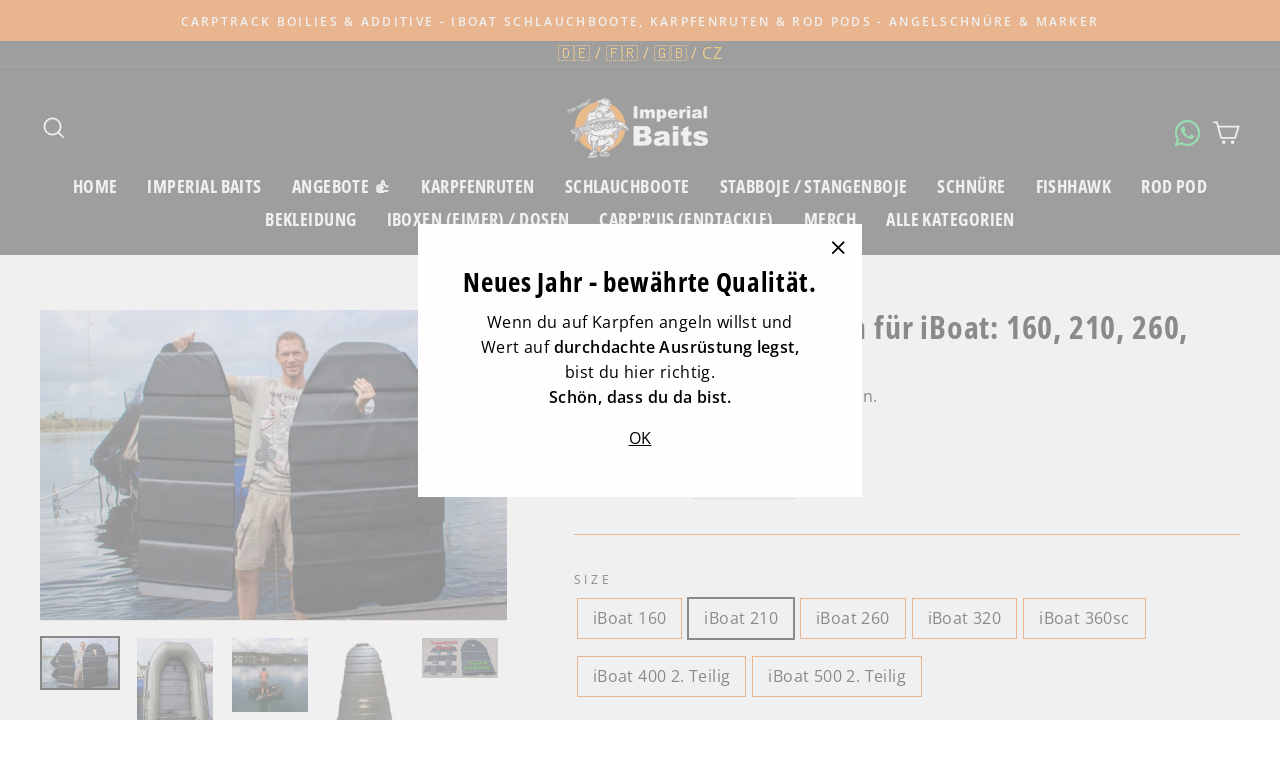

--- FILE ---
content_type: text/html; charset=utf-8
request_url: https://imperial-fishing.de/products/premium-lattenboden-fur-iboat-160-210-260-320?variant=37930626875559
body_size: 34559
content:
<!doctype html>
<html class="no-js" lang="de" dir="ltr">
<head>

  <meta charset="utf-8">
  <meta http-equiv="X-UA-Compatible" content="IE=edge,chrome=1">
  <meta name="viewport" content="width=device-width,initial-scale=1">
  <meta name="theme-color" content="#eb6b09">
  <link rel="canonical" href="https://imperial-fishing.de/products/premium-lattenboden-fur-iboat-160-210-260-320">
  <link rel="preconnect" href="https://cdn.shopify.com">
  <link rel="preconnect" href="https://fonts.shopifycdn.com">
  <link rel="dns-prefetch" href="https://productreviews.shopifycdn.com">
  <link rel="dns-prefetch" href="https://ajax.googleapis.com">
  <link rel="dns-prefetch" href="https://maps.googleapis.com">
  <link rel="dns-prefetch" href="https://maps.gstatic.com"><link rel="shortcut icon" href="//imperial-fishing.de/cdn/shop/files/favicon-if-transparent-3_32x32.png?v=1734009047" type="image/png" /><!--
<script async src="https://pagead2.googlesyndication.com/pagead/js/adsbygoogle.js?client=ca-pub-2546557116784277"
     crossorigin="anonymous"></script>--><title>Premium Lattenboden für iBoat: 160, 210, 260, 320
&ndash; Imperial Fishing GmbH 
</title>
<meta name="description" content="Is doch Latte oder? Nein ist es ganz und gar nicht! Neues am Lattenrost Markt (slat floor) gab es seit 50 Jahren nicht mehr – bis wir es als Thema aufnahmen! (22.08.2017) Auch mit Motoren im Einsatz eine Top stabile Sache. Gleich vorab die Besonderheit des Premium Lattenboden Novum 1: Der Premium Lattenboden für iBoats"><meta property="og:site_name" content="Imperial Fishing GmbH ">
  <meta property="og:url" content="https://imperial-fishing.de/products/premium-lattenboden-fur-iboat-160-210-260-320">
  <meta property="og:title" content="Premium Lattenboden für iBoat: 160, 210, 260, 320">
  <meta property="og:type" content="product">
  <meta property="og:description" content="Is doch Latte oder? Nein ist es ganz und gar nicht! Neues am Lattenrost Markt (slat floor) gab es seit 50 Jahren nicht mehr – bis wir es als Thema aufnahmen! (22.08.2017) Auch mit Motoren im Einsatz eine Top stabile Sache. Gleich vorab die Besonderheit des Premium Lattenboden Novum 1: Der Premium Lattenboden für iBoats"><meta property="og:image" content="http://imperial-fishing.de/cdn/shop/products/products-IMG_6208_1200x1200.jpg?v=1610981467"><meta property="og:image" content="http://imperial-fishing.de/cdn/shop/products/products-iboat260mitpremiumlattenboden_1200x1200.jpg?v=1611256404"><meta property="og:image" content="http://imperial-fishing.de/cdn/shop/products/products-iBoat210mitSlatfloor_1200x1200.jpg?v=1611256404">
  <meta property="og:image:secure_url" content="https://imperial-fishing.de/cdn/shop/products/products-IMG_6208_1200x1200.jpg?v=1610981467"><meta property="og:image:secure_url" content="https://imperial-fishing.de/cdn/shop/products/products-iboat260mitpremiumlattenboden_1200x1200.jpg?v=1611256404"><meta property="og:image:secure_url" content="https://imperial-fishing.de/cdn/shop/products/products-iBoat210mitSlatfloor_1200x1200.jpg?v=1611256404">
  <meta name="twitter:site" content="@">
  <meta name="twitter:card" content="summary_large_image">
  <meta name="twitter:title" content="Premium Lattenboden für iBoat: 160, 210, 260, 320">
  <meta name="twitter:description" content="Is doch Latte oder? Nein ist es ganz und gar nicht! Neues am Lattenrost Markt (slat floor) gab es seit 50 Jahren nicht mehr – bis wir es als Thema aufnahmen! (22.08.2017) Auch mit Motoren im Einsatz eine Top stabile Sache. Gleich vorab die Besonderheit des Premium Lattenboden Novum 1: Der Premium Lattenboden für iBoats">
<style data-shopify>@font-face {
  font-family: "Open Sans Condensed";
  font-weight: 700;
  font-style: normal;
  font-display: swap;
  src: url("//imperial-fishing.de/cdn/fonts/open_sans_condensed/opensanscondensed_n7.540ad984d87539ff9a03e07d9527f1ec85e214bc.woff2") format("woff2"),
       url("//imperial-fishing.de/cdn/fonts/open_sans_condensed/opensanscondensed_n7.0ccd6ca2773ce782c7c735ca14a677a02c206a2e.woff") format("woff");
}

  @font-face {
  font-family: "Open Sans";
  font-weight: 400;
  font-style: normal;
  font-display: swap;
  src: url("//imperial-fishing.de/cdn/fonts/open_sans/opensans_n4.c32e4d4eca5273f6d4ee95ddf54b5bbb75fc9b61.woff2") format("woff2"),
       url("//imperial-fishing.de/cdn/fonts/open_sans/opensans_n4.5f3406f8d94162b37bfa232b486ac93ee892406d.woff") format("woff");
}


  @font-face {
  font-family: "Open Sans";
  font-weight: 600;
  font-style: normal;
  font-display: swap;
  src: url("//imperial-fishing.de/cdn/fonts/open_sans/opensans_n6.15aeff3c913c3fe570c19cdfeed14ce10d09fb08.woff2") format("woff2"),
       url("//imperial-fishing.de/cdn/fonts/open_sans/opensans_n6.14bef14c75f8837a87f70ce22013cb146ee3e9f3.woff") format("woff");
}

  @font-face {
  font-family: "Open Sans";
  font-weight: 400;
  font-style: italic;
  font-display: swap;
  src: url("//imperial-fishing.de/cdn/fonts/open_sans/opensans_i4.6f1d45f7a46916cc95c694aab32ecbf7509cbf33.woff2") format("woff2"),
       url("//imperial-fishing.de/cdn/fonts/open_sans/opensans_i4.4efaa52d5a57aa9a57c1556cc2b7465d18839daa.woff") format("woff");
}

  @font-face {
  font-family: "Open Sans";
  font-weight: 600;
  font-style: italic;
  font-display: swap;
  src: url("//imperial-fishing.de/cdn/fonts/open_sans/opensans_i6.828bbc1b99433eacd7d50c9f0c1bfe16f27b89a3.woff2") format("woff2"),
       url("//imperial-fishing.de/cdn/fonts/open_sans/opensans_i6.a79e1402e2bbd56b8069014f43ff9c422c30d057.woff") format("woff");
}

</style><link href="//imperial-fishing.de/cdn/shop/t/60/assets/theme.css?v=77161386461714102651754666044" rel="stylesheet" type="text/css" media="all" />
<style data-shopify>:root {
    --typeHeaderPrimary: "Open Sans Condensed";
    --typeHeaderFallback: sans-serif;
    --typeHeaderSize: 38px;
    --typeHeaderWeight: 700;
    --typeHeaderLineHeight: 1;
    --typeHeaderSpacing: 0.025em;

    --typeBasePrimary:"Open Sans";
    --typeBaseFallback:sans-serif;
    --typeBaseSize: 16px;
    --typeBaseWeight: 400;
    --typeBaseSpacing: 0.025em;
    --typeBaseLineHeight: 1.6;

    --typeCollectionTitle: 24px;

    --iconWeight: 4px;
    --iconLinecaps: miter;

    
      --buttonRadius: 0px;
    

    --colorGridOverlayOpacity: 0.2;
  }</style><script>
    document.documentElement.className = document.documentElement.className.replace('no-js', 'js');

    window.theme = window.theme || {};
    theme.routes = {
      home: "/",
      cart: "/cart",
      cartAdd: "/cart/add.js",
      cartChange: "/cart/change"
    };
    theme.strings = {
      soldOut: "Ausverkauft",
      unavailable: "Nicht verfügbar",
      stockLabel: "[count] auf Lager",
      willNotShipUntil: "Wird nach dem [date] versendet",
      willBeInStockAfter: "Wird nach dem [date] auf Lager sein",
      waitingForStock: "Inventar auf dem Weg",
      savePrice: "Du sparst [saved_amount]",
      cartEmpty: "Ihr Einkaufswagen ist im Moment leer.",
      cartTermsConfirmation: "Sie müssen den Verkaufsbedingungen zustimmen, um auszuchecken"
    };
    theme.settings = {
      dynamicVariantsEnable: true,
      dynamicVariantType: "button",
      cartType: "drawer",
      moneyFormat: "€{{amount_with_comma_separator}}",
      saveType: "dollar",
      recentlyViewedEnabled: false,
      predictiveSearch: true,
      predictiveSearchType: "product,article,page,collection",
      inventoryThreshold: 10,
      quickView: false,
      themeName: 'Impulse',
      themeVersion: "3.6.2"
    };
  </script>

  <script>window.performance && window.performance.mark && window.performance.mark('shopify.content_for_header.start');</script><meta id="shopify-digital-wallet" name="shopify-digital-wallet" content="/44409323687/digital_wallets/dialog">
<meta name="shopify-checkout-api-token" content="76873a178235a54957d83a751c0f7e95">
<meta id="in-context-paypal-metadata" data-shop-id="44409323687" data-venmo-supported="false" data-environment="production" data-locale="de_DE" data-paypal-v4="true" data-currency="EUR">
<link rel="alternate" hreflang="x-default" href="https://imperial-fishing.de/products/premium-lattenboden-fur-iboat-160-210-260-320">
<link rel="alternate" hreflang="de" href="https://imperial-fishing.de/products/premium-lattenboden-fur-iboat-160-210-260-320">
<link rel="alternate" hreflang="en-BE" href="https://imperial-fishing.com/products/premium-lattenboden-fur-iboat-160-210-260-320">
<link rel="alternate" hreflang="en-BG" href="https://imperial-fishing.com/products/premium-lattenboden-fur-iboat-160-210-260-320">
<link rel="alternate" hreflang="en-CH" href="https://imperial-fishing.com/products/premium-lattenboden-fur-iboat-160-210-260-320">
<link rel="alternate" hreflang="en-CY" href="https://imperial-fishing.com/products/premium-lattenboden-fur-iboat-160-210-260-320">
<link rel="alternate" hreflang="en-DK" href="https://imperial-fishing.com/products/premium-lattenboden-fur-iboat-160-210-260-320">
<link rel="alternate" hreflang="en-EE" href="https://imperial-fishing.com/products/premium-lattenboden-fur-iboat-160-210-260-320">
<link rel="alternate" hreflang="en-ES" href="https://imperial-fishing.com/products/premium-lattenboden-fur-iboat-160-210-260-320">
<link rel="alternate" hreflang="en-FI" href="https://imperial-fishing.com/products/premium-lattenboden-fur-iboat-160-210-260-320">
<link rel="alternate" hreflang="en-GR" href="https://imperial-fishing.com/products/premium-lattenboden-fur-iboat-160-210-260-320">
<link rel="alternate" hreflang="en-HR" href="https://imperial-fishing.com/products/premium-lattenboden-fur-iboat-160-210-260-320">
<link rel="alternate" hreflang="en-HU" href="https://imperial-fishing.com/products/premium-lattenboden-fur-iboat-160-210-260-320">
<link rel="alternate" hreflang="en-IE" href="https://imperial-fishing.com/products/premium-lattenboden-fur-iboat-160-210-260-320">
<link rel="alternate" hreflang="en-LT" href="https://imperial-fishing.com/products/premium-lattenboden-fur-iboat-160-210-260-320">
<link rel="alternate" hreflang="en-LU" href="https://imperial-fishing.com/products/premium-lattenboden-fur-iboat-160-210-260-320">
<link rel="alternate" hreflang="en-LV" href="https://imperial-fishing.com/products/premium-lattenboden-fur-iboat-160-210-260-320">
<link rel="alternate" hreflang="en-RO" href="https://imperial-fishing.com/products/premium-lattenboden-fur-iboat-160-210-260-320">
<link rel="alternate" hreflang="en-SE" href="https://imperial-fishing.com/products/premium-lattenboden-fur-iboat-160-210-260-320">
<link rel="alternate" hreflang="en-SI" href="https://imperial-fishing.com/products/premium-lattenboden-fur-iboat-160-210-260-320">
<link rel="alternate" hreflang="en-SK" href="https://imperial-fishing.com/products/premium-lattenboden-fur-iboat-160-210-260-320">
<link rel="alternate" hreflang="en-IT" href="https://imperial-fishing.com/products/premium-lattenboden-fur-iboat-160-210-260-320">
<link rel="alternate" hreflang="en-NL" href="https://imperial-fishing.com/products/premium-lattenboden-fur-iboat-160-210-260-320">
<link rel="alternate" hreflang="en-PT" href="https://imperial-fishing.com/products/premium-lattenboden-fur-iboat-160-210-260-320">
<link rel="alternate" hreflang="en-GB" href="https://imperial-fishing.com/products/premium-lattenboden-fur-iboat-160-210-260-320">
<link rel="alternate" hreflang="en-NO" href="https://imperial-fishing.com/products/premium-lattenboden-fur-iboat-160-210-260-320">
<link rel="alternate" hreflang="fr-FR" href="https://imperial-fishing.fr/products/premium-lattenboden-fur-iboat-160-210-260-320">
<link rel="alternate" hreflang="cs-CZ" href="https://imperialcarpfishing.cz/products/premium-lattenboden-fur-iboat-160-210-260-320">
<link rel="alternate" type="application/json+oembed" href="https://imperial-fishing.de/products/premium-lattenboden-fur-iboat-160-210-260-320.oembed">
<script async="async" src="/checkouts/internal/preloads.js?locale=de-DE"></script>
<script id="shopify-features" type="application/json">{"accessToken":"76873a178235a54957d83a751c0f7e95","betas":["rich-media-storefront-analytics"],"domain":"imperial-fishing.de","predictiveSearch":true,"shopId":44409323687,"locale":"de"}</script>
<script>var Shopify = Shopify || {};
Shopify.shop = "imperialfishing.myshopify.com";
Shopify.locale = "de";
Shopify.currency = {"active":"EUR","rate":"1.0"};
Shopify.country = "DE";
Shopify.theme = {"name":"ehemals backup 24.07 , 28.8 Tracking wieder OK","id":185488113928,"schema_name":"Impulse","schema_version":"3.6.2","theme_store_id":null,"role":"main"};
Shopify.theme.handle = "null";
Shopify.theme.style = {"id":null,"handle":null};
Shopify.cdnHost = "imperial-fishing.de/cdn";
Shopify.routes = Shopify.routes || {};
Shopify.routes.root = "/";</script>
<script type="module">!function(o){(o.Shopify=o.Shopify||{}).modules=!0}(window);</script>
<script>!function(o){function n(){var o=[];function n(){o.push(Array.prototype.slice.apply(arguments))}return n.q=o,n}var t=o.Shopify=o.Shopify||{};t.loadFeatures=n(),t.autoloadFeatures=n()}(window);</script>
<script id="shop-js-analytics" type="application/json">{"pageType":"product"}</script>
<script defer="defer" async type="module" src="//imperial-fishing.de/cdn/shopifycloud/shop-js/modules/v2/client.init-shop-cart-sync_kxAhZfSm.de.esm.js"></script>
<script defer="defer" async type="module" src="//imperial-fishing.de/cdn/shopifycloud/shop-js/modules/v2/chunk.common_5BMd6ono.esm.js"></script>
<script type="module">
  await import("//imperial-fishing.de/cdn/shopifycloud/shop-js/modules/v2/client.init-shop-cart-sync_kxAhZfSm.de.esm.js");
await import("//imperial-fishing.de/cdn/shopifycloud/shop-js/modules/v2/chunk.common_5BMd6ono.esm.js");

  window.Shopify.SignInWithShop?.initShopCartSync?.({"fedCMEnabled":true,"windoidEnabled":true});

</script>
<script>(function() {
  var isLoaded = false;
  function asyncLoad() {
    if (isLoaded) return;
    isLoaded = true;
    var urls = ["https:\/\/d23dclunsivw3h.cloudfront.net\/redirect-app.js?shop=imperialfishing.myshopify.com"];
    for (var i = 0; i < urls.length; i++) {
      var s = document.createElement('script');
      s.type = 'text/javascript';
      s.async = true;
      s.src = urls[i];
      var x = document.getElementsByTagName('script')[0];
      x.parentNode.insertBefore(s, x);
    }
  };
  if(window.attachEvent) {
    window.attachEvent('onload', asyncLoad);
  } else {
    window.addEventListener('load', asyncLoad, false);
  }
})();</script>
<script id="__st">var __st={"a":44409323687,"offset":3600,"reqid":"cf7a92bb-0bad-48fc-926d-c3436ab0871f-1769023800","pageurl":"imperial-fishing.de\/products\/premium-lattenboden-fur-iboat-160-210-260-320?variant=37930626875559","u":"3e4776978bc3","p":"product","rtyp":"product","rid":6216624341159};</script>
<script>window.ShopifyPaypalV4VisibilityTracking = true;</script>
<script id="captcha-bootstrap">!function(){'use strict';const t='contact',e='account',n='new_comment',o=[[t,t],['blogs',n],['comments',n],[t,'customer']],c=[[e,'customer_login'],[e,'guest_login'],[e,'recover_customer_password'],[e,'create_customer']],r=t=>t.map((([t,e])=>`form[action*='/${t}']:not([data-nocaptcha='true']) input[name='form_type'][value='${e}']`)).join(','),a=t=>()=>t?[...document.querySelectorAll(t)].map((t=>t.form)):[];function s(){const t=[...o],e=r(t);return a(e)}const i='password',u='form_key',d=['recaptcha-v3-token','g-recaptcha-response','h-captcha-response',i],f=()=>{try{return window.sessionStorage}catch{return}},m='__shopify_v',_=t=>t.elements[u];function p(t,e,n=!1){try{const o=window.sessionStorage,c=JSON.parse(o.getItem(e)),{data:r}=function(t){const{data:e,action:n}=t;return t[m]||n?{data:e,action:n}:{data:t,action:n}}(c);for(const[e,n]of Object.entries(r))t.elements[e]&&(t.elements[e].value=n);n&&o.removeItem(e)}catch(o){console.error('form repopulation failed',{error:o})}}const l='form_type',E='cptcha';function T(t){t.dataset[E]=!0}const w=window,h=w.document,L='Shopify',v='ce_forms',y='captcha';let A=!1;((t,e)=>{const n=(g='f06e6c50-85a8-45c8-87d0-21a2b65856fe',I='https://cdn.shopify.com/shopifycloud/storefront-forms-hcaptcha/ce_storefront_forms_captcha_hcaptcha.v1.5.2.iife.js',D={infoText:'Durch hCaptcha geschützt',privacyText:'Datenschutz',termsText:'Allgemeine Geschäftsbedingungen'},(t,e,n)=>{const o=w[L][v],c=o.bindForm;if(c)return c(t,g,e,D).then(n);var r;o.q.push([[t,g,e,D],n]),r=I,A||(h.body.append(Object.assign(h.createElement('script'),{id:'captcha-provider',async:!0,src:r})),A=!0)});var g,I,D;w[L]=w[L]||{},w[L][v]=w[L][v]||{},w[L][v].q=[],w[L][y]=w[L][y]||{},w[L][y].protect=function(t,e){n(t,void 0,e),T(t)},Object.freeze(w[L][y]),function(t,e,n,w,h,L){const[v,y,A,g]=function(t,e,n){const i=e?o:[],u=t?c:[],d=[...i,...u],f=r(d),m=r(i),_=r(d.filter((([t,e])=>n.includes(e))));return[a(f),a(m),a(_),s()]}(w,h,L),I=t=>{const e=t.target;return e instanceof HTMLFormElement?e:e&&e.form},D=t=>v().includes(t);t.addEventListener('submit',(t=>{const e=I(t);if(!e)return;const n=D(e)&&!e.dataset.hcaptchaBound&&!e.dataset.recaptchaBound,o=_(e),c=g().includes(e)&&(!o||!o.value);(n||c)&&t.preventDefault(),c&&!n&&(function(t){try{if(!f())return;!function(t){const e=f();if(!e)return;const n=_(t);if(!n)return;const o=n.value;o&&e.removeItem(o)}(t);const e=Array.from(Array(32),(()=>Math.random().toString(36)[2])).join('');!function(t,e){_(t)||t.append(Object.assign(document.createElement('input'),{type:'hidden',name:u})),t.elements[u].value=e}(t,e),function(t,e){const n=f();if(!n)return;const o=[...t.querySelectorAll(`input[type='${i}']`)].map((({name:t})=>t)),c=[...d,...o],r={};for(const[a,s]of new FormData(t).entries())c.includes(a)||(r[a]=s);n.setItem(e,JSON.stringify({[m]:1,action:t.action,data:r}))}(t,e)}catch(e){console.error('failed to persist form',e)}}(e),e.submit())}));const S=(t,e)=>{t&&!t.dataset[E]&&(n(t,e.some((e=>e===t))),T(t))};for(const o of['focusin','change'])t.addEventListener(o,(t=>{const e=I(t);D(e)&&S(e,y())}));const B=e.get('form_key'),M=e.get(l),P=B&&M;t.addEventListener('DOMContentLoaded',(()=>{const t=y();if(P)for(const e of t)e.elements[l].value===M&&p(e,B);[...new Set([...A(),...v().filter((t=>'true'===t.dataset.shopifyCaptcha))])].forEach((e=>S(e,t)))}))}(h,new URLSearchParams(w.location.search),n,t,e,['guest_login'])})(!1,!0)}();</script>
<script integrity="sha256-4kQ18oKyAcykRKYeNunJcIwy7WH5gtpwJnB7kiuLZ1E=" data-source-attribution="shopify.loadfeatures" defer="defer" src="//imperial-fishing.de/cdn/shopifycloud/storefront/assets/storefront/load_feature-a0a9edcb.js" crossorigin="anonymous"></script>
<script data-source-attribution="shopify.dynamic_checkout.dynamic.init">var Shopify=Shopify||{};Shopify.PaymentButton=Shopify.PaymentButton||{isStorefrontPortableWallets:!0,init:function(){window.Shopify.PaymentButton.init=function(){};var t=document.createElement("script");t.src="https://imperial-fishing.de/cdn/shopifycloud/portable-wallets/latest/portable-wallets.de.js",t.type="module",document.head.appendChild(t)}};
</script>
<script data-source-attribution="shopify.dynamic_checkout.buyer_consent">
  function portableWalletsHideBuyerConsent(e){var t=document.getElementById("shopify-buyer-consent"),n=document.getElementById("shopify-subscription-policy-button");t&&n&&(t.classList.add("hidden"),t.setAttribute("aria-hidden","true"),n.removeEventListener("click",e))}function portableWalletsShowBuyerConsent(e){var t=document.getElementById("shopify-buyer-consent"),n=document.getElementById("shopify-subscription-policy-button");t&&n&&(t.classList.remove("hidden"),t.removeAttribute("aria-hidden"),n.addEventListener("click",e))}window.Shopify?.PaymentButton&&(window.Shopify.PaymentButton.hideBuyerConsent=portableWalletsHideBuyerConsent,window.Shopify.PaymentButton.showBuyerConsent=portableWalletsShowBuyerConsent);
</script>
<script data-source-attribution="shopify.dynamic_checkout.cart.bootstrap">document.addEventListener("DOMContentLoaded",(function(){function t(){return document.querySelector("shopify-accelerated-checkout-cart, shopify-accelerated-checkout")}if(t())Shopify.PaymentButton.init();else{new MutationObserver((function(e,n){t()&&(Shopify.PaymentButton.init(),n.disconnect())})).observe(document.body,{childList:!0,subtree:!0})}}));
</script>
<link id="shopify-accelerated-checkout-styles" rel="stylesheet" media="screen" href="https://imperial-fishing.de/cdn/shopifycloud/portable-wallets/latest/accelerated-checkout-backwards-compat.css" crossorigin="anonymous">
<style id="shopify-accelerated-checkout-cart">
        #shopify-buyer-consent {
  margin-top: 1em;
  display: inline-block;
  width: 100%;
}

#shopify-buyer-consent.hidden {
  display: none;
}

#shopify-subscription-policy-button {
  background: none;
  border: none;
  padding: 0;
  text-decoration: underline;
  font-size: inherit;
  cursor: pointer;
}

#shopify-subscription-policy-button::before {
  box-shadow: none;
}

      </style>

<script>window.performance && window.performance.mark && window.performance.mark('shopify.content_for_header.end');</script>

  <script src="//imperial-fishing.de/cdn/shop/t/60/assets/vendor-scripts-v7.js" defer="defer"></script><script src="//imperial-fishing.de/cdn/shop/t/60/assets/theme.js?v=9435249751767744711753324749" defer="defer"></script><!-- "snippets/judgeme_core.liquid" was not rendered, the associated app was uninstalled -->

    <script legalpro="PROD" src="https://legalpro-app.herokuapp.com/static/mainScript.js?shop=waaucano.myshopify.com" async></script>
  
<!-- BEGIN app block: shopify://apps/mulwi-feeds/blocks/app-embed/d03db6a1-24ff-47d2-9ea7-1b57d66b3851 --><!-- END app block --><script src="https://cdn.shopify.com/extensions/627204d7-3b4c-4368-bdb6-eb2e3653655e/mulwi-feeds-10/assets/feed-script.js" type="text/javascript" defer="defer"></script>
<link href="https://monorail-edge.shopifysvc.com" rel="dns-prefetch">
<script>(function(){if ("sendBeacon" in navigator && "performance" in window) {try {var session_token_from_headers = performance.getEntriesByType('navigation')[0].serverTiming.find(x => x.name == '_s').description;} catch {var session_token_from_headers = undefined;}var session_cookie_matches = document.cookie.match(/_shopify_s=([^;]*)/);var session_token_from_cookie = session_cookie_matches && session_cookie_matches.length === 2 ? session_cookie_matches[1] : "";var session_token = session_token_from_headers || session_token_from_cookie || "";function handle_abandonment_event(e) {var entries = performance.getEntries().filter(function(entry) {return /monorail-edge.shopifysvc.com/.test(entry.name);});if (!window.abandonment_tracked && entries.length === 0) {window.abandonment_tracked = true;var currentMs = Date.now();var navigation_start = performance.timing.navigationStart;var payload = {shop_id: 44409323687,url: window.location.href,navigation_start,duration: currentMs - navigation_start,session_token,page_type: "product"};window.navigator.sendBeacon("https://monorail-edge.shopifysvc.com/v1/produce", JSON.stringify({schema_id: "online_store_buyer_site_abandonment/1.1",payload: payload,metadata: {event_created_at_ms: currentMs,event_sent_at_ms: currentMs}}));}}window.addEventListener('pagehide', handle_abandonment_event);}}());</script>
<script id="web-pixels-manager-setup">(function e(e,d,r,n,o){if(void 0===o&&(o={}),!Boolean(null===(a=null===(i=window.Shopify)||void 0===i?void 0:i.analytics)||void 0===a?void 0:a.replayQueue)){var i,a;window.Shopify=window.Shopify||{};var t=window.Shopify;t.analytics=t.analytics||{};var s=t.analytics;s.replayQueue=[],s.publish=function(e,d,r){return s.replayQueue.push([e,d,r]),!0};try{self.performance.mark("wpm:start")}catch(e){}var l=function(){var e={modern:/Edge?\/(1{2}[4-9]|1[2-9]\d|[2-9]\d{2}|\d{4,})\.\d+(\.\d+|)|Firefox\/(1{2}[4-9]|1[2-9]\d|[2-9]\d{2}|\d{4,})\.\d+(\.\d+|)|Chrom(ium|e)\/(9{2}|\d{3,})\.\d+(\.\d+|)|(Maci|X1{2}).+ Version\/(15\.\d+|(1[6-9]|[2-9]\d|\d{3,})\.\d+)([,.]\d+|)( \(\w+\)|)( Mobile\/\w+|) Safari\/|Chrome.+OPR\/(9{2}|\d{3,})\.\d+\.\d+|(CPU[ +]OS|iPhone[ +]OS|CPU[ +]iPhone|CPU IPhone OS|CPU iPad OS)[ +]+(15[._]\d+|(1[6-9]|[2-9]\d|\d{3,})[._]\d+)([._]\d+|)|Android:?[ /-](13[3-9]|1[4-9]\d|[2-9]\d{2}|\d{4,})(\.\d+|)(\.\d+|)|Android.+Firefox\/(13[5-9]|1[4-9]\d|[2-9]\d{2}|\d{4,})\.\d+(\.\d+|)|Android.+Chrom(ium|e)\/(13[3-9]|1[4-9]\d|[2-9]\d{2}|\d{4,})\.\d+(\.\d+|)|SamsungBrowser\/([2-9]\d|\d{3,})\.\d+/,legacy:/Edge?\/(1[6-9]|[2-9]\d|\d{3,})\.\d+(\.\d+|)|Firefox\/(5[4-9]|[6-9]\d|\d{3,})\.\d+(\.\d+|)|Chrom(ium|e)\/(5[1-9]|[6-9]\d|\d{3,})\.\d+(\.\d+|)([\d.]+$|.*Safari\/(?![\d.]+ Edge\/[\d.]+$))|(Maci|X1{2}).+ Version\/(10\.\d+|(1[1-9]|[2-9]\d|\d{3,})\.\d+)([,.]\d+|)( \(\w+\)|)( Mobile\/\w+|) Safari\/|Chrome.+OPR\/(3[89]|[4-9]\d|\d{3,})\.\d+\.\d+|(CPU[ +]OS|iPhone[ +]OS|CPU[ +]iPhone|CPU IPhone OS|CPU iPad OS)[ +]+(10[._]\d+|(1[1-9]|[2-9]\d|\d{3,})[._]\d+)([._]\d+|)|Android:?[ /-](13[3-9]|1[4-9]\d|[2-9]\d{2}|\d{4,})(\.\d+|)(\.\d+|)|Mobile Safari.+OPR\/([89]\d|\d{3,})\.\d+\.\d+|Android.+Firefox\/(13[5-9]|1[4-9]\d|[2-9]\d{2}|\d{4,})\.\d+(\.\d+|)|Android.+Chrom(ium|e)\/(13[3-9]|1[4-9]\d|[2-9]\d{2}|\d{4,})\.\d+(\.\d+|)|Android.+(UC? ?Browser|UCWEB|U3)[ /]?(15\.([5-9]|\d{2,})|(1[6-9]|[2-9]\d|\d{3,})\.\d+)\.\d+|SamsungBrowser\/(5\.\d+|([6-9]|\d{2,})\.\d+)|Android.+MQ{2}Browser\/(14(\.(9|\d{2,})|)|(1[5-9]|[2-9]\d|\d{3,})(\.\d+|))(\.\d+|)|K[Aa][Ii]OS\/(3\.\d+|([4-9]|\d{2,})\.\d+)(\.\d+|)/},d=e.modern,r=e.legacy,n=navigator.userAgent;return n.match(d)?"modern":n.match(r)?"legacy":"unknown"}(),u="modern"===l?"modern":"legacy",c=(null!=n?n:{modern:"",legacy:""})[u],f=function(e){return[e.baseUrl,"/wpm","/b",e.hashVersion,"modern"===e.buildTarget?"m":"l",".js"].join("")}({baseUrl:d,hashVersion:r,buildTarget:u}),m=function(e){var d=e.version,r=e.bundleTarget,n=e.surface,o=e.pageUrl,i=e.monorailEndpoint;return{emit:function(e){var a=e.status,t=e.errorMsg,s=(new Date).getTime(),l=JSON.stringify({metadata:{event_sent_at_ms:s},events:[{schema_id:"web_pixels_manager_load/3.1",payload:{version:d,bundle_target:r,page_url:o,status:a,surface:n,error_msg:t},metadata:{event_created_at_ms:s}}]});if(!i)return console&&console.warn&&console.warn("[Web Pixels Manager] No Monorail endpoint provided, skipping logging."),!1;try{return self.navigator.sendBeacon.bind(self.navigator)(i,l)}catch(e){}var u=new XMLHttpRequest;try{return u.open("POST",i,!0),u.setRequestHeader("Content-Type","text/plain"),u.send(l),!0}catch(e){return console&&console.warn&&console.warn("[Web Pixels Manager] Got an unhandled error while logging to Monorail."),!1}}}}({version:r,bundleTarget:l,surface:e.surface,pageUrl:self.location.href,monorailEndpoint:e.monorailEndpoint});try{o.browserTarget=l,function(e){var d=e.src,r=e.async,n=void 0===r||r,o=e.onload,i=e.onerror,a=e.sri,t=e.scriptDataAttributes,s=void 0===t?{}:t,l=document.createElement("script"),u=document.querySelector("head"),c=document.querySelector("body");if(l.async=n,l.src=d,a&&(l.integrity=a,l.crossOrigin="anonymous"),s)for(var f in s)if(Object.prototype.hasOwnProperty.call(s,f))try{l.dataset[f]=s[f]}catch(e){}if(o&&l.addEventListener("load",o),i&&l.addEventListener("error",i),u)u.appendChild(l);else{if(!c)throw new Error("Did not find a head or body element to append the script");c.appendChild(l)}}({src:f,async:!0,onload:function(){if(!function(){var e,d;return Boolean(null===(d=null===(e=window.Shopify)||void 0===e?void 0:e.analytics)||void 0===d?void 0:d.initialized)}()){var d=window.webPixelsManager.init(e)||void 0;if(d){var r=window.Shopify.analytics;r.replayQueue.forEach((function(e){var r=e[0],n=e[1],o=e[2];d.publishCustomEvent(r,n,o)})),r.replayQueue=[],r.publish=d.publishCustomEvent,r.visitor=d.visitor,r.initialized=!0}}},onerror:function(){return m.emit({status:"failed",errorMsg:"".concat(f," has failed to load")})},sri:function(e){var d=/^sha384-[A-Za-z0-9+/=]+$/;return"string"==typeof e&&d.test(e)}(c)?c:"",scriptDataAttributes:o}),m.emit({status:"loading"})}catch(e){m.emit({status:"failed",errorMsg:(null==e?void 0:e.message)||"Unknown error"})}}})({shopId: 44409323687,storefrontBaseUrl: "https://imperial-fishing.de",extensionsBaseUrl: "https://extensions.shopifycdn.com/cdn/shopifycloud/web-pixels-manager",monorailEndpoint: "https://monorail-edge.shopifysvc.com/unstable/produce_batch",surface: "storefront-renderer",enabledBetaFlags: ["2dca8a86"],webPixelsConfigList: [{"id":"3172172040","configuration":"{\"config\":\"{\\\"google_tag_ids\\\":[\\\"GT-PB6FN8FB\\\",\\\"AW-971526140\\\"],\\\"target_country\\\":\\\"DE\\\",\\\"gtag_events\\\":[{\\\"type\\\":\\\"search\\\",\\\"action_label\\\":[\\\"G-ELQ6RZCMR5\\\",\\\"AW-971526140\\\/BUQQCInw7PIBEPyfoc8D\\\"]},{\\\"type\\\":\\\"begin_checkout\\\",\\\"action_label\\\":[\\\"G-ELQ6RZCMR5\\\",\\\"AW-971526140\\\/SG0FCIbw7PIBEPyfoc8D\\\"]},{\\\"type\\\":\\\"view_item\\\",\\\"action_label\\\":[\\\"G-ELQ6RZCMR5\\\",\\\"AW-971526140\\\/mhwuCIDw7PIBEPyfoc8D\\\"]},{\\\"type\\\":\\\"purchase\\\",\\\"action_label\\\":[\\\"G-ELQ6RZCMR5\\\",\\\"AW-971526140\\\/PhRvCP3v7PIBEPyfoc8D\\\"]},{\\\"type\\\":\\\"page_view\\\",\\\"action_label\\\":[\\\"G-ELQ6RZCMR5\\\",\\\"AW-971526140\\\/9cVMCPrv7PIBEPyfoc8D\\\"]},{\\\"type\\\":\\\"add_payment_info\\\",\\\"action_label\\\":[\\\"G-ELQ6RZCMR5\\\",\\\"AW-971526140\\\/jwugCN7x7PIBEPyfoc8D\\\"]},{\\\"type\\\":\\\"add_to_cart\\\",\\\"action_label\\\":[\\\"G-ELQ6RZCMR5\\\",\\\"AW-971526140\\\/0T9vCIPw7PIBEPyfoc8D\\\"]}],\\\"enable_monitoring_mode\\\":false}\"}","eventPayloadVersion":"v1","runtimeContext":"OPEN","scriptVersion":"b2a88bafab3e21179ed38636efcd8a93","type":"APP","apiClientId":1780363,"privacyPurposes":[],"dataSharingAdjustments":{"protectedCustomerApprovalScopes":["read_customer_address","read_customer_email","read_customer_name","read_customer_personal_data","read_customer_phone"]}},{"id":"shopify-app-pixel","configuration":"{}","eventPayloadVersion":"v1","runtimeContext":"STRICT","scriptVersion":"0450","apiClientId":"shopify-pixel","type":"APP","privacyPurposes":["ANALYTICS","MARKETING"]},{"id":"shopify-custom-pixel","eventPayloadVersion":"v1","runtimeContext":"LAX","scriptVersion":"0450","apiClientId":"shopify-pixel","type":"CUSTOM","privacyPurposes":["ANALYTICS","MARKETING"]}],isMerchantRequest: false,initData: {"shop":{"name":"Imperial Fishing GmbH ","paymentSettings":{"currencyCode":"EUR"},"myshopifyDomain":"imperialfishing.myshopify.com","countryCode":"DE","storefrontUrl":"https:\/\/imperial-fishing.de"},"customer":null,"cart":null,"checkout":null,"productVariants":[{"price":{"amount":79.9,"currencyCode":"EUR"},"product":{"title":"Premium Lattenboden für iBoat: 160, 210, 260, 320","vendor":"Imperial Fishing","id":"6216624341159","untranslatedTitle":"Premium Lattenboden für iBoat: 160, 210, 260, 320","url":"\/products\/premium-lattenboden-fur-iboat-160-210-260-320","type":"iBoats"},"id":"37930626842791","image":{"src":"\/\/imperial-fishing.de\/cdn\/shop\/products\/products-IMG_6208.jpg?v=1610981467"},"sku":"AR-3739","title":"iBoat 160","untranslatedTitle":"iBoat 160"},{"price":{"amount":119.9,"currencyCode":"EUR"},"product":{"title":"Premium Lattenboden für iBoat: 160, 210, 260, 320","vendor":"Imperial Fishing","id":"6216624341159","untranslatedTitle":"Premium Lattenboden für iBoat: 160, 210, 260, 320","url":"\/products\/premium-lattenboden-fur-iboat-160-210-260-320","type":"iBoats"},"id":"37930626875559","image":{"src":"\/\/imperial-fishing.de\/cdn\/shop\/products\/products-IMG_6208.jpg?v=1610981467"},"sku":"AR-3740","title":"iBoat 210","untranslatedTitle":"iBoat 210"},{"price":{"amount":159.9,"currencyCode":"EUR"},"product":{"title":"Premium Lattenboden für iBoat: 160, 210, 260, 320","vendor":"Imperial Fishing","id":"6216624341159","untranslatedTitle":"Premium Lattenboden für iBoat: 160, 210, 260, 320","url":"\/products\/premium-lattenboden-fur-iboat-160-210-260-320","type":"iBoats"},"id":"37930626908327","image":{"src":"\/\/imperial-fishing.de\/cdn\/shop\/products\/products-IMG_6208.jpg?v=1610981467"},"sku":"AR-3741","title":"iBoat 260","untranslatedTitle":"iBoat 260"},{"price":{"amount":179.9,"currencyCode":"EUR"},"product":{"title":"Premium Lattenboden für iBoat: 160, 210, 260, 320","vendor":"Imperial Fishing","id":"6216624341159","untranslatedTitle":"Premium Lattenboden für iBoat: 160, 210, 260, 320","url":"\/products\/premium-lattenboden-fur-iboat-160-210-260-320","type":"iBoats"},"id":"37930626941095","image":{"src":"\/\/imperial-fishing.de\/cdn\/shop\/products\/products-IMG_6208.jpg?v=1610981467"},"sku":"AR-3742","title":"iBoat 320","untranslatedTitle":"iBoat 320"},{"price":{"amount":219.9,"currencyCode":"EUR"},"product":{"title":"Premium Lattenboden für iBoat: 160, 210, 260, 320","vendor":"Imperial Fishing","id":"6216624341159","untranslatedTitle":"Premium Lattenboden für iBoat: 160, 210, 260, 320","url":"\/products\/premium-lattenboden-fur-iboat-160-210-260-320","type":"iBoats"},"id":"50987510268168","image":{"src":"\/\/imperial-fishing.de\/cdn\/shop\/products\/Slat_Floor.jpg?v=1621673998"},"sku":"AR-4733","title":"iBoat 360sc","untranslatedTitle":"iBoat 360sc"},{"price":{"amount":279.9,"currencyCode":"EUR"},"product":{"title":"Premium Lattenboden für iBoat: 160, 210, 260, 320","vendor":"Imperial Fishing","id":"6216624341159","untranslatedTitle":"Premium Lattenboden für iBoat: 160, 210, 260, 320","url":"\/products\/premium-lattenboden-fur-iboat-160-210-260-320","type":"iBoats"},"id":"42751770132694","image":{"src":"\/\/imperial-fishing.de\/cdn\/shop\/products\/products-IMG_6208.jpg?v=1610981467"},"sku":"AR-4341","title":"iBoat 400 2. Teilig","untranslatedTitle":"iBoat 400 2. Teilig"},{"price":{"amount":329.0,"currencyCode":"EUR"},"product":{"title":"Premium Lattenboden für iBoat: 160, 210, 260, 320","vendor":"Imperial Fishing","id":"6216624341159","untranslatedTitle":"Premium Lattenboden für iBoat: 160, 210, 260, 320","url":"\/products\/premium-lattenboden-fur-iboat-160-210-260-320","type":"iBoats"},"id":"43717478121736","image":{"src":"\/\/imperial-fishing.de\/cdn\/shop\/products\/products-IMG_6208.jpg?v=1610981467"},"sku":"AR-4639","title":"iBoat 500 2. Teilig","untranslatedTitle":"iBoat 500 2. Teilig"}],"purchasingCompany":null},},"https://imperial-fishing.de/cdn","fcfee988w5aeb613cpc8e4bc33m6693e112",{"modern":"","legacy":""},{"shopId":"44409323687","storefrontBaseUrl":"https:\/\/imperial-fishing.de","extensionBaseUrl":"https:\/\/extensions.shopifycdn.com\/cdn\/shopifycloud\/web-pixels-manager","surface":"storefront-renderer","enabledBetaFlags":"[\"2dca8a86\"]","isMerchantRequest":"false","hashVersion":"fcfee988w5aeb613cpc8e4bc33m6693e112","publish":"custom","events":"[[\"page_viewed\",{}],[\"product_viewed\",{\"productVariant\":{\"price\":{\"amount\":119.9,\"currencyCode\":\"EUR\"},\"product\":{\"title\":\"Premium Lattenboden für iBoat: 160, 210, 260, 320\",\"vendor\":\"Imperial Fishing\",\"id\":\"6216624341159\",\"untranslatedTitle\":\"Premium Lattenboden für iBoat: 160, 210, 260, 320\",\"url\":\"\/products\/premium-lattenboden-fur-iboat-160-210-260-320\",\"type\":\"iBoats\"},\"id\":\"37930626875559\",\"image\":{\"src\":\"\/\/imperial-fishing.de\/cdn\/shop\/products\/products-IMG_6208.jpg?v=1610981467\"},\"sku\":\"AR-3740\",\"title\":\"iBoat 210\",\"untranslatedTitle\":\"iBoat 210\"}}]]"});</script><script>
  window.ShopifyAnalytics = window.ShopifyAnalytics || {};
  window.ShopifyAnalytics.meta = window.ShopifyAnalytics.meta || {};
  window.ShopifyAnalytics.meta.currency = 'EUR';
  var meta = {"product":{"id":6216624341159,"gid":"gid:\/\/shopify\/Product\/6216624341159","vendor":"Imperial Fishing","type":"iBoats","handle":"premium-lattenboden-fur-iboat-160-210-260-320","variants":[{"id":37930626842791,"price":7990,"name":"Premium Lattenboden für iBoat: 160, 210, 260, 320 - iBoat 160","public_title":"iBoat 160","sku":"AR-3739"},{"id":37930626875559,"price":11990,"name":"Premium Lattenboden für iBoat: 160, 210, 260, 320 - iBoat 210","public_title":"iBoat 210","sku":"AR-3740"},{"id":37930626908327,"price":15990,"name":"Premium Lattenboden für iBoat: 160, 210, 260, 320 - iBoat 260","public_title":"iBoat 260","sku":"AR-3741"},{"id":37930626941095,"price":17990,"name":"Premium Lattenboden für iBoat: 160, 210, 260, 320 - iBoat 320","public_title":"iBoat 320","sku":"AR-3742"},{"id":50987510268168,"price":21990,"name":"Premium Lattenboden für iBoat: 160, 210, 260, 320 - iBoat 360sc","public_title":"iBoat 360sc","sku":"AR-4733"},{"id":42751770132694,"price":27990,"name":"Premium Lattenboden für iBoat: 160, 210, 260, 320 - iBoat 400 2. Teilig","public_title":"iBoat 400 2. Teilig","sku":"AR-4341"},{"id":43717478121736,"price":32900,"name":"Premium Lattenboden für iBoat: 160, 210, 260, 320 - iBoat 500 2. Teilig","public_title":"iBoat 500 2. Teilig","sku":"AR-4639"}],"remote":false},"page":{"pageType":"product","resourceType":"product","resourceId":6216624341159,"requestId":"cf7a92bb-0bad-48fc-926d-c3436ab0871f-1769023800"}};
  for (var attr in meta) {
    window.ShopifyAnalytics.meta[attr] = meta[attr];
  }
</script>
<script class="analytics">
  (function () {
    var customDocumentWrite = function(content) {
      var jquery = null;

      if (window.jQuery) {
        jquery = window.jQuery;
      } else if (window.Checkout && window.Checkout.$) {
        jquery = window.Checkout.$;
      }

      if (jquery) {
        jquery('body').append(content);
      }
    };

    var hasLoggedConversion = function(token) {
      if (token) {
        return document.cookie.indexOf('loggedConversion=' + token) !== -1;
      }
      return false;
    }

    var setCookieIfConversion = function(token) {
      if (token) {
        var twoMonthsFromNow = new Date(Date.now());
        twoMonthsFromNow.setMonth(twoMonthsFromNow.getMonth() + 2);

        document.cookie = 'loggedConversion=' + token + '; expires=' + twoMonthsFromNow;
      }
    }

    var trekkie = window.ShopifyAnalytics.lib = window.trekkie = window.trekkie || [];
    if (trekkie.integrations) {
      return;
    }
    trekkie.methods = [
      'identify',
      'page',
      'ready',
      'track',
      'trackForm',
      'trackLink'
    ];
    trekkie.factory = function(method) {
      return function() {
        var args = Array.prototype.slice.call(arguments);
        args.unshift(method);
        trekkie.push(args);
        return trekkie;
      };
    };
    for (var i = 0; i < trekkie.methods.length; i++) {
      var key = trekkie.methods[i];
      trekkie[key] = trekkie.factory(key);
    }
    trekkie.load = function(config) {
      trekkie.config = config || {};
      trekkie.config.initialDocumentCookie = document.cookie;
      var first = document.getElementsByTagName('script')[0];
      var script = document.createElement('script');
      script.type = 'text/javascript';
      script.onerror = function(e) {
        var scriptFallback = document.createElement('script');
        scriptFallback.type = 'text/javascript';
        scriptFallback.onerror = function(error) {
                var Monorail = {
      produce: function produce(monorailDomain, schemaId, payload) {
        var currentMs = new Date().getTime();
        var event = {
          schema_id: schemaId,
          payload: payload,
          metadata: {
            event_created_at_ms: currentMs,
            event_sent_at_ms: currentMs
          }
        };
        return Monorail.sendRequest("https://" + monorailDomain + "/v1/produce", JSON.stringify(event));
      },
      sendRequest: function sendRequest(endpointUrl, payload) {
        // Try the sendBeacon API
        if (window && window.navigator && typeof window.navigator.sendBeacon === 'function' && typeof window.Blob === 'function' && !Monorail.isIos12()) {
          var blobData = new window.Blob([payload], {
            type: 'text/plain'
          });

          if (window.navigator.sendBeacon(endpointUrl, blobData)) {
            return true;
          } // sendBeacon was not successful

        } // XHR beacon

        var xhr = new XMLHttpRequest();

        try {
          xhr.open('POST', endpointUrl);
          xhr.setRequestHeader('Content-Type', 'text/plain');
          xhr.send(payload);
        } catch (e) {
          console.log(e);
        }

        return false;
      },
      isIos12: function isIos12() {
        return window.navigator.userAgent.lastIndexOf('iPhone; CPU iPhone OS 12_') !== -1 || window.navigator.userAgent.lastIndexOf('iPad; CPU OS 12_') !== -1;
      }
    };
    Monorail.produce('monorail-edge.shopifysvc.com',
      'trekkie_storefront_load_errors/1.1',
      {shop_id: 44409323687,
      theme_id: 185488113928,
      app_name: "storefront",
      context_url: window.location.href,
      source_url: "//imperial-fishing.de/cdn/s/trekkie.storefront.cd680fe47e6c39ca5d5df5f0a32d569bc48c0f27.min.js"});

        };
        scriptFallback.async = true;
        scriptFallback.src = '//imperial-fishing.de/cdn/s/trekkie.storefront.cd680fe47e6c39ca5d5df5f0a32d569bc48c0f27.min.js';
        first.parentNode.insertBefore(scriptFallback, first);
      };
      script.async = true;
      script.src = '//imperial-fishing.de/cdn/s/trekkie.storefront.cd680fe47e6c39ca5d5df5f0a32d569bc48c0f27.min.js';
      first.parentNode.insertBefore(script, first);
    };
    trekkie.load(
      {"Trekkie":{"appName":"storefront","development":false,"defaultAttributes":{"shopId":44409323687,"isMerchantRequest":null,"themeId":185488113928,"themeCityHash":"9073682864422498087","contentLanguage":"de","currency":"EUR","eventMetadataId":"450bb0bf-bae1-46c8-8e84-eea0cc276d87"},"isServerSideCookieWritingEnabled":true,"monorailRegion":"shop_domain","enabledBetaFlags":["65f19447"]},"Session Attribution":{},"S2S":{"facebookCapiEnabled":false,"source":"trekkie-storefront-renderer","apiClientId":580111}}
    );

    var loaded = false;
    trekkie.ready(function() {
      if (loaded) return;
      loaded = true;

      window.ShopifyAnalytics.lib = window.trekkie;

      var originalDocumentWrite = document.write;
      document.write = customDocumentWrite;
      try { window.ShopifyAnalytics.merchantGoogleAnalytics.call(this); } catch(error) {};
      document.write = originalDocumentWrite;

      window.ShopifyAnalytics.lib.page(null,{"pageType":"product","resourceType":"product","resourceId":6216624341159,"requestId":"cf7a92bb-0bad-48fc-926d-c3436ab0871f-1769023800","shopifyEmitted":true});

      var match = window.location.pathname.match(/checkouts\/(.+)\/(thank_you|post_purchase)/)
      var token = match? match[1]: undefined;
      if (!hasLoggedConversion(token)) {
        setCookieIfConversion(token);
        window.ShopifyAnalytics.lib.track("Viewed Product",{"currency":"EUR","variantId":37930626875559,"productId":6216624341159,"productGid":"gid:\/\/shopify\/Product\/6216624341159","name":"Premium Lattenboden für iBoat: 160, 210, 260, 320 - iBoat 210","price":"119.90","sku":"AR-3740","brand":"Imperial Fishing","variant":"iBoat 210","category":"iBoats","nonInteraction":true,"remote":false},undefined,undefined,{"shopifyEmitted":true});
      window.ShopifyAnalytics.lib.track("monorail:\/\/trekkie_storefront_viewed_product\/1.1",{"currency":"EUR","variantId":37930626875559,"productId":6216624341159,"productGid":"gid:\/\/shopify\/Product\/6216624341159","name":"Premium Lattenboden für iBoat: 160, 210, 260, 320 - iBoat 210","price":"119.90","sku":"AR-3740","brand":"Imperial Fishing","variant":"iBoat 210","category":"iBoats","nonInteraction":true,"remote":false,"referer":"https:\/\/imperial-fishing.de\/products\/premium-lattenboden-fur-iboat-160-210-260-320?variant=37930626875559"});
      }
    });


        var eventsListenerScript = document.createElement('script');
        eventsListenerScript.async = true;
        eventsListenerScript.src = "//imperial-fishing.de/cdn/shopifycloud/storefront/assets/shop_events_listener-3da45d37.js";
        document.getElementsByTagName('head')[0].appendChild(eventsListenerScript);

})();</script>
<script
  defer
  src="https://imperial-fishing.de/cdn/shopifycloud/perf-kit/shopify-perf-kit-3.0.4.min.js"
  data-application="storefront-renderer"
  data-shop-id="44409323687"
  data-render-region="gcp-us-east1"
  data-page-type="product"
  data-theme-instance-id="185488113928"
  data-theme-name="Impulse"
  data-theme-version="3.6.2"
  data-monorail-region="shop_domain"
  data-resource-timing-sampling-rate="10"
  data-shs="true"
  data-shs-beacon="true"
  data-shs-export-with-fetch="true"
  data-shs-logs-sample-rate="1"
  data-shs-beacon-endpoint="https://imperial-fishing.de/api/collect"
></script>
</head>

<body class="template-product" data-center-text="true" data-button_style="square" data-type_header_capitalize="false" data-type_headers_align_text="true" data-type_product_capitalize="false" data-swatch_style="round" >


  <a class="in-page-link visually-hidden skip-link" href="#MainContent">Direkt zum Inhalt</a>

  <div id="PageContainer" class="page-container">
    <div class="transition-body"><div id="shopify-section-header" class="shopify-section">  <style>
    .flugicons a {color:orange;}
    .flugicons a:link {color:orange;}
    .flugicons a:visited {color:orange;}
    .flugicons a:hover {color:orange;}
  </style>

<div id="NavDrawer" class="drawer drawer--left">
  <div class="drawer__contents">
    <div class="drawer__fixed-header drawer__fixed-header--full">
      <div class="drawer__header drawer__header--full appear-animation appear-delay-1">
        <div class="h2 drawer__title">
        </div>
        <div class="drawer__close">
          <button type="button" class="drawer__close-button js-drawer-close">
            <svg aria-hidden="true" focusable="false" role="presentation" class="icon icon-close" viewBox="0 0 64 64"><path d="M19 17.61l27.12 27.13m0-27.12L19 44.74"/></svg>
            <span class="icon__fallback-text">Menü schließen</span>
          </button>
        </div>
      </div>
    </div>
    <div class="drawer__scrollable">
      <ul class="mobile-nav mobile-nav--heading-style" role="navigation" aria-label="Primary"><li class="mobile-nav__item appear-animation appear-delay-2"><a href="/" class="mobile-nav__link mobile-nav__link--top-level">Home</a></li><li class="mobile-nav__item appear-animation appear-delay-3"><div class="mobile-nav__has-sublist"><a href="/collections/imperial-baits"
                    class="mobile-nav__link mobile-nav__link--top-level"
                    id="Label-collections-imperial-baits2"
                    >
                    IMPERIAL BAITS
                  </a>
                  <div class="mobile-nav__toggle">
                    <button type="button"
                      aria-controls="Linklist-collections-imperial-baits2"
                      aria-labelledby="Label-collections-imperial-baits2"
                      class="collapsible-trigger collapsible--auto-height"><span class="collapsible-trigger__icon collapsible-trigger__icon--open" role="presentation">
  <svg aria-hidden="true" focusable="false" role="presentation" class="icon icon--wide icon-chevron-down" viewBox="0 0 28 16"><path d="M1.57 1.59l12.76 12.77L27.1 1.59" stroke-width="2" stroke="#000" fill="none" fill-rule="evenodd"/></svg>
</span>
</button>
                  </div></div><div id="Linklist-collections-imperial-baits2"
                class="mobile-nav__sublist collapsible-content collapsible-content--all"
                >
                <div class="collapsible-content__inner">
                  <ul class="mobile-nav__sublist"><li class="mobile-nav__item">
                        <div class="mobile-nav__child-item"><a href="/collections/boilies"
                              class="mobile-nav__link"
                              id="Sublabel-collections-boilies1"
                              >
                              Boilies
                            </a></div></li><li class="mobile-nav__item">
                        <div class="mobile-nav__child-item"><a href="/collections/additive-karpfenangeln-carptrack-pimp-my-bait"
                              class="mobile-nav__link"
                              id="Sublabel-collections-additive-karpfenangeln-carptrack-pimp-my-bait2"
                              >
                              Additive / Pimp my Bait
                            </a></div></li><li class="mobile-nav__item">
                        <div class="mobile-nav__child-item"><a href="/collections/ib-menus"
                              class="mobile-nav__link"
                              id="Sublabel-collections-ib-menus3"
                              >
                              IB Menüs
                            </a></div></li><li class="mobile-nav__item">
                        <div class="mobile-nav__child-item"><a href="/collections/flavour"
                              class="mobile-nav__link"
                              id="Sublabel-collections-flavour4"
                              >
                              Flavour
                            </a></div></li><li class="mobile-nav__item">
                        <div class="mobile-nav__child-item"><a href="/collections/power-powders"
                              class="mobile-nav__link"
                              id="Sublabel-collections-power-powders5"
                              >
                              Power Powders
                            </a></div></li><li class="mobile-nav__item">
                        <div class="mobile-nav__child-item"><a href="/collections/liquid-powder-paste"
                              class="mobile-nav__link"
                              id="Sublabel-collections-liquid-powder-paste6"
                              >
                              Liquid-Powder Paste
                            </a></div></li><li class="mobile-nav__item">
                        <div class="mobile-nav__child-item"><a href="/collections/pop-ups"
                              class="mobile-nav__link"
                              id="Sublabel-collections-pop-ups7"
                              >
                              Hakenköder (Hookbaits)
                            </a><button type="button"
                              aria-controls="Sublinklist-collections-imperial-baits2-collections-pop-ups7"
                              aria-labelledby="Sublabel-collections-pop-ups7"
                              class="collapsible-trigger"><span class="collapsible-trigger__icon collapsible-trigger__icon--circle collapsible-trigger__icon--open" role="presentation">
  <svg aria-hidden="true" focusable="false" role="presentation" class="icon icon--wide icon-chevron-down" viewBox="0 0 28 16"><path d="M1.57 1.59l12.76 12.77L27.1 1.59" stroke-width="2" stroke="#000" fill="none" fill-rule="evenodd"/></svg>
</span>
</button></div><div
                            id="Sublinklist-collections-imperial-baits2-collections-pop-ups7"
                            aria-labelledby="Sublabel-collections-pop-ups7"
                            class="mobile-nav__sublist collapsible-content collapsible-content--all"
                            >
                            <div class="collapsible-content__inner">
                              <ul class="mobile-nav__grandchildlist"><li class="mobile-nav__item">
                                    <a href="/collections/rambo-hookbaits" class="mobile-nav__link">
                                      RAMBO Hookbaits
                                    </a>
                                  </li><li class="mobile-nav__item">
                                    <a href="/collections/half-n-halfs-13" class="mobile-nav__link">
                                      Half'n Halfs
                                    </a>
                                  </li><li class="mobile-nav__item">
                                    <a href="/collections/flying-hookbaits-pop-ups" class="mobile-nav__link">
                                      Flying Hookbaits / Pop Ups
                                    </a>
                                  </li><li class="mobile-nav__item">
                                    <a href="/collections/v-pops-fluo-pop-ups" class="mobile-nav__link">
                                      V-Pops / Fluo Pop Ups
                                    </a>
                                  </li><li class="mobile-nav__item">
                                    <a href="/collections/wafters" class="mobile-nav__link">
                                      Wafters
                                    </a>
                                  </li></ul>
                            </div>
                          </div></li><li class="mobile-nav__item">
                        <div class="mobile-nav__child-item"><a href="/collections/amino-pellets"
                              class="mobile-nav__link"
                              id="Sublabel-collections-amino-pellets8"
                              >
                              Amino Pellets
                            </a></div></li><li class="mobile-nav__item">
                        <div class="mobile-nav__child-item"><a href="/collections/boiliemix"
                              class="mobile-nav__link"
                              id="Sublabel-collections-boiliemix9"
                              >
                              Boiliemixe
                            </a></div></li><li class="mobile-nav__item">
                        <div class="mobile-nav__child-item"><a href="/collections/top-b-ware"
                              class="mobile-nav__link"
                              id="Sublabel-collections-top-b-ware10"
                              >
                              Top B-Ware
                            </a></div></li><li class="mobile-nav__item">
                        <div class="mobile-nav__child-item"><a href="/collections/dips-gele"
                              class="mobile-nav__link"
                              id="Sublabel-collections-dips-gele11"
                              >
                              Dips &amp; Gele
                            </a><button type="button"
                              aria-controls="Sublinklist-collections-imperial-baits2-collections-dips-gele11"
                              aria-labelledby="Sublabel-collections-dips-gele11"
                              class="collapsible-trigger"><span class="collapsible-trigger__icon collapsible-trigger__icon--circle collapsible-trigger__icon--open" role="presentation">
  <svg aria-hidden="true" focusable="false" role="presentation" class="icon icon--wide icon-chevron-down" viewBox="0 0 28 16"><path d="M1.57 1.59l12.76 12.77L27.1 1.59" stroke-width="2" stroke="#000" fill="none" fill-rule="evenodd"/></svg>
</span>
</button></div><div
                            id="Sublinklist-collections-imperial-baits2-collections-dips-gele11"
                            aria-labelledby="Sublabel-collections-dips-gele11"
                            class="mobile-nav__sublist collapsible-content collapsible-content--all"
                            >
                            <div class="collapsible-content__inner">
                              <ul class="mobile-nav__grandchildlist"><li class="mobile-nav__item">
                                    <a href="/collections/amino-gele" class="mobile-nav__link">
                                      Amino Gele
                                    </a>
                                  </li><li class="mobile-nav__item">
                                    <a href="/collections/amino-dips" class="mobile-nav__link">
                                      Amino Dips
                                    </a>
                                  </li></ul>
                            </div>
                          </div></li><li class="mobile-nav__item">
                        <div class="mobile-nav__child-item"><a href="/collections/boilieproduktion"
                              class="mobile-nav__link"
                              id="Sublabel-collections-boilieproduktion12"
                              >
                              Boilieproduktion
                            </a><button type="button"
                              aria-controls="Sublinklist-collections-imperial-baits2-collections-boilieproduktion12"
                              aria-labelledby="Sublabel-collections-boilieproduktion12"
                              class="collapsible-trigger"><span class="collapsible-trigger__icon collapsible-trigger__icon--circle collapsible-trigger__icon--open" role="presentation">
  <svg aria-hidden="true" focusable="false" role="presentation" class="icon icon--wide icon-chevron-down" viewBox="0 0 28 16"><path d="M1.57 1.59l12.76 12.77L27.1 1.59" stroke-width="2" stroke="#000" fill="none" fill-rule="evenodd"/></svg>
</span>
</button></div><div
                            id="Sublinklist-collections-imperial-baits2-collections-boilieproduktion12"
                            aria-labelledby="Sublabel-collections-boilieproduktion12"
                            class="mobile-nav__sublist collapsible-content collapsible-content--all"
                            >
                            <div class="collapsible-content__inner">
                              <ul class="mobile-nav__grandchildlist"><li class="mobile-nav__item">
                                    <a href="/collections/boilieroller" class="mobile-nav__link">
                                      Boilieroller
                                    </a>
                                  </li><li class="mobile-nav__item">
                                    <a href="/collections/boilieguns" class="mobile-nav__link">
                                      Boilieguns
                                    </a>
                                  </li><li class="mobile-nav__item">
                                    <a href="/collections/boilieproduktion-sets" class="mobile-nav__link">
                                      Boilieproduktion Sets
                                    </a>
                                  </li><li class="mobile-nav__item">
                                    <a href="/collections/bps-stabil-it" class="mobile-nav__link">
                                      BPS & Stabil'it
                                    </a>
                                  </li></ul>
                            </div>
                          </div></li></ul>
                </div>
              </div></li><li class="mobile-nav__item appear-animation appear-delay-4"><a href="/collections/angebote" class="mobile-nav__link mobile-nav__link--top-level">Angebote 👍</a></li><li class="mobile-nav__item appear-animation appear-delay-5"><a href="/collections/karpfenruten" class="mobile-nav__link mobile-nav__link--top-level">Karpfenruten</a></li><li class="mobile-nav__item appear-animation appear-delay-6"><div class="mobile-nav__has-sublist"><a href="/collections/schlauchboot-karpfen-angeln"
                    class="mobile-nav__link mobile-nav__link--top-level"
                    id="Label-collections-schlauchboot-karpfen-angeln5"
                    >
                    Schlauchboote
                  </a>
                  <div class="mobile-nav__toggle">
                    <button type="button"
                      aria-controls="Linklist-collections-schlauchboot-karpfen-angeln5"
                      aria-labelledby="Label-collections-schlauchboot-karpfen-angeln5"
                      class="collapsible-trigger collapsible--auto-height"><span class="collapsible-trigger__icon collapsible-trigger__icon--open" role="presentation">
  <svg aria-hidden="true" focusable="false" role="presentation" class="icon icon--wide icon-chevron-down" viewBox="0 0 28 16"><path d="M1.57 1.59l12.76 12.77L27.1 1.59" stroke-width="2" stroke="#000" fill="none" fill-rule="evenodd"/></svg>
</span>
</button>
                  </div></div><div id="Linklist-collections-schlauchboot-karpfen-angeln5"
                class="mobile-nav__sublist collapsible-content collapsible-content--all"
                >
                <div class="collapsible-content__inner">
                  <ul class="mobile-nav__sublist"><li class="mobile-nav__item">
                        <div class="mobile-nav__child-item"><a href="/collections/schlauchboot-karpfen-angeln"
                              class="mobile-nav__link"
                              id="Sublabel-collections-schlauchboot-karpfen-angeln1"
                              >
                              iBoat Schlauchboote
                            </a></div></li><li class="mobile-nav__item">
                        <div class="mobile-nav__child-item"><a href="/collections/zubehor-boote"
                              class="mobile-nav__link"
                              id="Sublabel-collections-zubehor-boote2"
                              >
                              Zubehör
                            </a></div></li><li class="mobile-nav__item">
                        <div class="mobile-nav__child-item"><a href="/collections/schlauchboot-bodenarten"
                              class="mobile-nav__link"
                              id="Sublabel-collections-schlauchboot-bodenarten3"
                              >
                              Slatfloor/Alufloor/Airfloor
                            </a></div></li></ul>
                </div>
              </div></li><li class="mobile-nav__item appear-animation appear-delay-7"><a href="/collections/stabbojen-stangenbojen" class="mobile-nav__link mobile-nav__link--top-level">Stabboje / Stangenboje</a></li><li class="mobile-nav__item appear-animation appear-delay-8"><a href="/collections/angelschnur-geflochten" class="mobile-nav__link mobile-nav__link--top-level">Schnüre</a></li><li class="mobile-nav__item appear-animation appear-delay-9"><a href="/products/fish-hawk-gtm-temperatur-tiefenmesser-2-kg-boilies" class="mobile-nav__link mobile-nav__link--top-level">Fishhawk</a></li><li class="mobile-nav__item appear-animation appear-delay-10"><a href="/collections/rod-pods-und-bootsadapter" class="mobile-nav__link mobile-nav__link--top-level">Rod Pod</a></li><li class="mobile-nav__item appear-animation appear-delay-11"><div class="mobile-nav__has-sublist"><a href="/collections/bekleidung"
                    class="mobile-nav__link mobile-nav__link--top-level"
                    id="Label-collections-bekleidung10"
                    >
                    Bekleidung 
                  </a>
                  <div class="mobile-nav__toggle">
                    <button type="button"
                      aria-controls="Linklist-collections-bekleidung10"
                      aria-labelledby="Label-collections-bekleidung10"
                      class="collapsible-trigger collapsible--auto-height"><span class="collapsible-trigger__icon collapsible-trigger__icon--open" role="presentation">
  <svg aria-hidden="true" focusable="false" role="presentation" class="icon icon--wide icon-chevron-down" viewBox="0 0 28 16"><path d="M1.57 1.59l12.76 12.77L27.1 1.59" stroke-width="2" stroke="#000" fill="none" fill-rule="evenodd"/></svg>
</span>
</button>
                  </div></div><div id="Linklist-collections-bekleidung10"
                class="mobile-nav__sublist collapsible-content collapsible-content--all"
                >
                <div class="collapsible-content__inner">
                  <ul class="mobile-nav__sublist"><li class="mobile-nav__item">
                        <div class="mobile-nav__child-item"><a href="/collections/bekleidung-imperial-baits"
                              class="mobile-nav__link"
                              id="Sublabel-collections-bekleidung-imperial-baits1"
                              >
                              Imperial Baits Bekleidung
                            </a></div></li><li class="mobile-nav__item">
                        <div class="mobile-nav__child-item"><a href="/collections/geoff-anderson"
                              class="mobile-nav__link"
                              id="Sublabel-collections-geoff-anderson2"
                              >
                              Geoff Anderson Funktionsbekleidung!
                            </a></div></li><li class="mobile-nav__item">
                        <div class="mobile-nav__child-item"><a href="/collections/snapshots-bekleidung"
                              class="mobile-nav__link"
                              id="Sublabel-collections-snapshots-bekleidung3"
                              >
                              Snapshots - Bekleidung
                            </a></div></li></ul>
                </div>
              </div></li><li class="mobile-nav__item appear-animation appear-delay-12"><a href="/collections/iboxen-eimer-dosen" class="mobile-nav__link mobile-nav__link--top-level">iBoxen (Eimer) / Dosen</a></li><li class="mobile-nav__item appear-animation appear-delay-13"><div class="mobile-nav__has-sublist"><a href="/collections/carp-r-us-endtackle"
                    class="mobile-nav__link mobile-nav__link--top-level"
                    id="Label-collections-carp-r-us-endtackle12"
                    >
                    Carp'R'Us (Endtackle)
                  </a>
                  <div class="mobile-nav__toggle">
                    <button type="button"
                      aria-controls="Linklist-collections-carp-r-us-endtackle12"
                      aria-labelledby="Label-collections-carp-r-us-endtackle12"
                      class="collapsible-trigger collapsible--auto-height"><span class="collapsible-trigger__icon collapsible-trigger__icon--open" role="presentation">
  <svg aria-hidden="true" focusable="false" role="presentation" class="icon icon--wide icon-chevron-down" viewBox="0 0 28 16"><path d="M1.57 1.59l12.76 12.77L27.1 1.59" stroke-width="2" stroke="#000" fill="none" fill-rule="evenodd"/></svg>
</span>
</button>
                  </div></div><div id="Linklist-collections-carp-r-us-endtackle12"
                class="mobile-nav__sublist collapsible-content collapsible-content--all"
                >
                <div class="collapsible-content__inner">
                  <ul class="mobile-nav__sublist"><li class="mobile-nav__item">
                        <div class="mobile-nav__child-item"><a href="/collections/boilienadeln"
                              class="mobile-nav__link"
                              id="Sublabel-collections-boilienadeln1"
                              >
                              Boilienadeln
                            </a></div></li><li class="mobile-nav__item">
                        <div class="mobile-nav__child-item"><a href="/collections/einsteiger-sets"
                              class="mobile-nav__link"
                              id="Sublabel-collections-einsteiger-sets2"
                              >
                              Einsteiger Sets
                            </a></div></li><li class="mobile-nav__item">
                        <div class="mobile-nav__child-item"><a href="/collections/hooks-haken"
                              class="mobile-nav__link"
                              id="Sublabel-collections-hooks-haken3"
                              >
                              Hooks (Haken)
                            </a></div></li><li class="mobile-nav__item">
                        <div class="mobile-nav__child-item"><a href="/collections/ready-rigs-fertig-gebunden"
                              class="mobile-nav__link"
                              id="Sublabel-collections-ready-rigs-fertig-gebunden4"
                              >
                              Ready Rigs (fertig gebunden)
                            </a></div></li><li class="mobile-nav__item">
                        <div class="mobile-nav__child-item"><a href="/collections/mouthsnagger-aligners"
                              class="mobile-nav__link"
                              id="Sublabel-collections-mouthsnagger-aligners5"
                              >
                              Mouthsnagger Aligners
                            </a></div></li><li class="mobile-nav__item">
                        <div class="mobile-nav__child-item"><a href="/collections/rig-material-vorfachmaterial"
                              class="mobile-nav__link"
                              id="Sublabel-collections-rig-material-vorfachmaterial6"
                              >
                              Rig Material (Vorfachmaterial)
                            </a></div></li><li class="mobile-nav__item">
                        <div class="mobile-nav__child-item"><a href="/collections/rig-accesories-rig-zubehor"
                              class="mobile-nav__link"
                              id="Sublabel-collections-rig-accesories-rig-zubehor7"
                              >
                              Rig Accesories (Rig Zubehör)
                            </a></div></li><li class="mobile-nav__item">
                        <div class="mobile-nav__child-item"><a href="/collections/fused-fluorocarbon-products"
                              class="mobile-nav__link"
                              id="Sublabel-collections-fused-fluorocarbon-products8"
                              >
                              Fused Fluorocarbon Products
                            </a></div></li><li class="mobile-nav__item">
                        <div class="mobile-nav__child-item"><a href="/collections/lead-systems-blei-systeme"
                              class="mobile-nav__link"
                              id="Sublabel-collections-lead-systems-blei-systeme9"
                              >
                              Lead Systems (Blei Systeme)
                            </a></div></li><li class="mobile-nav__item">
                        <div class="mobile-nav__child-item"><a href="/collections/mainlines-hauptschnure"
                              class="mobile-nav__link"
                              id="Sublabel-collections-mainlines-hauptschnure10"
                              >
                              Mainlines (Hauptschnüre)
                            </a></div></li><li class="mobile-nav__item">
                        <div class="mobile-nav__child-item"><a href="/collections/protection-against-crayfish"
                              class="mobile-nav__link"
                              id="Sublabel-collections-protection-against-crayfish11"
                              >
                              Protection against Crayfish
                            </a></div></li><li class="mobile-nav__item">
                        <div class="mobile-nav__child-item"><a href="/collections/baiting-tools"
                              class="mobile-nav__link"
                              id="Sublabel-collections-baiting-tools12"
                              >
                              Baiting Tools
                            </a></div></li><li class="mobile-nav__item">
                        <div class="mobile-nav__child-item"><a href="/collections/spot-marker"
                              class="mobile-nav__link"
                              id="Sublabel-collections-spot-marker13"
                              >
                              Spot Marker
                            </a></div></li><li class="mobile-nav__item">
                        <div class="mobile-nav__child-item"><a href="/collections/carp-care-karpfenversorgung"
                              class="mobile-nav__link"
                              id="Sublabel-collections-carp-care-karpfenversorgung14"
                              >
                              Carp Care (Karpfenversorgung)
                            </a></div></li><li class="mobile-nav__item">
                        <div class="mobile-nav__child-item"><a href="/collections/led-bivvy-light"
                              class="mobile-nav__link"
                              id="Sublabel-collections-led-bivvy-light15"
                              >
                              LED Bivvy Light
                            </a></div></li></ul>
                </div>
              </div></li><li class="mobile-nav__item appear-animation appear-delay-14"><div class="mobile-nav__has-sublist"><a href="/collections/merchandising"
                    class="mobile-nav__link mobile-nav__link--top-level"
                    id="Label-collections-merchandising13"
                    >
                    Merch
                  </a>
                  <div class="mobile-nav__toggle">
                    <button type="button"
                      aria-controls="Linklist-collections-merchandising13"
                      aria-labelledby="Label-collections-merchandising13"
                      class="collapsible-trigger collapsible--auto-height"><span class="collapsible-trigger__icon collapsible-trigger__icon--open" role="presentation">
  <svg aria-hidden="true" focusable="false" role="presentation" class="icon icon--wide icon-chevron-down" viewBox="0 0 28 16"><path d="M1.57 1.59l12.76 12.77L27.1 1.59" stroke-width="2" stroke="#000" fill="none" fill-rule="evenodd"/></svg>
</span>
</button>
                  </div></div><div id="Linklist-collections-merchandising13"
                class="mobile-nav__sublist collapsible-content collapsible-content--all"
                >
                <div class="collapsible-content__inner">
                  <ul class="mobile-nav__sublist"><li class="mobile-nav__item">
                        <div class="mobile-nav__child-item"><a href="/collections/dvds-bucher"
                              class="mobile-nav__link"
                              id="Sublabel-collections-dvds-bucher1"
                              >
                              DVDs &amp; Bücher
                            </a></div></li><li class="mobile-nav__item">
                        <div class="mobile-nav__child-item"><a href="/collections/titanschmuck"
                              class="mobile-nav__link"
                              id="Sublabel-collections-titanschmuck2"
                              >
                              Titanschmuck
                            </a></div></li><li class="mobile-nav__item">
                        <div class="mobile-nav__child-item"><a href="/collections/kataloge"
                              class="mobile-nav__link"
                              id="Sublabel-collections-kataloge3"
                              >
                              Kataloge
                            </a></div></li><li class="mobile-nav__item">
                        <div class="mobile-nav__child-item"><a href="/collections/drink-food"
                              class="mobile-nav__link"
                              id="Sublabel-collections-drink-food4"
                              >
                              Drink &amp; Food
                            </a></div></li><li class="mobile-nav__item">
                        <div class="mobile-nav__child-item"><a href="/collections/aufkleber"
                              class="mobile-nav__link"
                              id="Sublabel-collections-aufkleber5"
                              >
                              Aufkleber
                            </a></div></li><li class="mobile-nav__item">
                        <div class="mobile-nav__child-item"><a href="/collections/the-modern-carp-art"
                              class="mobile-nav__link"
                              id="Sublabel-collections-the-modern-carp-art6"
                              >
                              The modern carp art
                            </a></div></li><li class="mobile-nav__item">
                        <div class="mobile-nav__child-item"><a href="/collections/sonstiges"
                              class="mobile-nav__link"
                              id="Sublabel-collections-sonstiges7"
                              >
                              Sonstiges - Tackle
                            </a></div></li><li class="mobile-nav__item">
                        <div class="mobile-nav__child-item"><a href="/collections/geschenkideen"
                              class="mobile-nav__link"
                              id="Sublabel-collections-geschenkideen8"
                              >
                              Geschenkideen
                            </a><button type="button"
                              aria-controls="Sublinklist-collections-merchandising13-collections-geschenkideen8"
                              aria-labelledby="Sublabel-collections-geschenkideen8"
                              class="collapsible-trigger"><span class="collapsible-trigger__icon collapsible-trigger__icon--circle collapsible-trigger__icon--open" role="presentation">
  <svg aria-hidden="true" focusable="false" role="presentation" class="icon icon--wide icon-chevron-down" viewBox="0 0 28 16"><path d="M1.57 1.59l12.76 12.77L27.1 1.59" stroke-width="2" stroke="#000" fill="none" fill-rule="evenodd"/></svg>
</span>
</button></div><div
                            id="Sublinklist-collections-merchandising13-collections-geschenkideen8"
                            aria-labelledby="Sublabel-collections-geschenkideen8"
                            class="mobile-nav__sublist collapsible-content collapsible-content--all"
                            >
                            <div class="collapsible-content__inner">
                              <ul class="mobile-nav__grandchildlist"><li class="mobile-nav__item">
                                    <a href="/collections/alle-geschenke" class="mobile-nav__link">
                                      Alle Geschenke
                                    </a>
                                  </li><li class="mobile-nav__item">
                                    <a href="/collections/gutscheine" class="mobile-nav__link">
                                      Gutscheine
                                    </a>
                                  </li></ul>
                            </div>
                          </div></li></ul>
                </div>
              </div></li><li class="mobile-nav__item appear-animation appear-delay-15"><a href="/collections" class="mobile-nav__link mobile-nav__link--top-level">Alle Kategorien</a></li></ul><ul class="mobile-nav__social appear-animation appear-delay-16"><li class="mobile-nav__social-item">
            <a target="_blank" rel="noopener" href="https://www.instagram.com/imperial_fishing/" title="Imperial Fishing GmbH  auf Instagram">
              <svg aria-hidden="true" focusable="false" role="presentation" class="icon icon-instagram" viewBox="0 0 32 32"><path fill="#444" d="M16 3.094c4.206 0 4.7.019 6.363.094 1.538.069 2.369.325 2.925.544.738.287 1.262.625 1.813 1.175s.894 1.075 1.175 1.813c.212.556.475 1.387.544 2.925.075 1.662.094 2.156.094 6.363s-.019 4.7-.094 6.363c-.069 1.538-.325 2.369-.544 2.925-.288.738-.625 1.262-1.175 1.813s-1.075.894-1.813 1.175c-.556.212-1.387.475-2.925.544-1.663.075-2.156.094-6.363.094s-4.7-.019-6.363-.094c-1.537-.069-2.369-.325-2.925-.544-.737-.288-1.263-.625-1.813-1.175s-.894-1.075-1.175-1.813c-.212-.556-.475-1.387-.544-2.925-.075-1.663-.094-2.156-.094-6.363s.019-4.7.094-6.363c.069-1.537.325-2.369.544-2.925.287-.737.625-1.263 1.175-1.813s1.075-.894 1.813-1.175c.556-.212 1.388-.475 2.925-.544 1.662-.081 2.156-.094 6.363-.094zm0-2.838c-4.275 0-4.813.019-6.494.094-1.675.075-2.819.344-3.819.731-1.037.4-1.913.944-2.788 1.819S1.486 4.656 1.08 5.688c-.387 1-.656 2.144-.731 3.825-.075 1.675-.094 2.213-.094 6.488s.019 4.813.094 6.494c.075 1.675.344 2.819.731 3.825.4 1.038.944 1.913 1.819 2.788s1.756 1.413 2.788 1.819c1 .387 2.144.656 3.825.731s2.213.094 6.494.094 4.813-.019 6.494-.094c1.675-.075 2.819-.344 3.825-.731 1.038-.4 1.913-.944 2.788-1.819s1.413-1.756 1.819-2.788c.387-1 .656-2.144.731-3.825s.094-2.212.094-6.494-.019-4.813-.094-6.494c-.075-1.675-.344-2.819-.731-3.825-.4-1.038-.944-1.913-1.819-2.788s-1.756-1.413-2.788-1.819c-1-.387-2.144-.656-3.825-.731C20.812.275 20.275.256 16 .256z"/><path fill="#444" d="M16 7.912a8.088 8.088 0 0 0 0 16.175c4.463 0 8.087-3.625 8.087-8.088s-3.625-8.088-8.088-8.088zm0 13.338a5.25 5.25 0 1 1 0-10.5 5.25 5.25 0 1 1 0 10.5zM26.294 7.594a1.887 1.887 0 1 1-3.774.002 1.887 1.887 0 0 1 3.774-.003z"/></svg>
              <span class="icon__fallback-text">Instagram</span>
            </a>
          </li><li class="mobile-nav__social-item">
            <a target="_blank" rel="noopener" href="https://www.facebook.com/IFGermany/" title="Imperial Fishing GmbH  auf Facebook">
              <svg aria-hidden="true" focusable="false" role="presentation" class="icon icon-facebook" viewBox="0 0 32 32"><path fill="#444" d="M18.56 31.36V17.28h4.48l.64-5.12h-5.12v-3.2c0-1.28.64-2.56 2.56-2.56h2.56V1.28H19.2c-3.84 0-7.04 2.56-7.04 7.04v3.84H7.68v5.12h4.48v14.08h6.4z"/></svg>
              <span class="icon__fallback-text">Facebook</span>
            </a>
          </li><li class="mobile-nav__social-item">
            <a target="_blank" rel="noopener" href="https://youtube.com/@imperial_baits_carpfishing?si=qoO4mUkcoSkV57k8" title="Imperial Fishing GmbH  auf YouTube">
              <svg aria-hidden="true" focusable="false" role="presentation" class="icon icon-youtube" viewBox="0 0 21 20"><path fill="#444" d="M-.196 15.803q0 1.23.812 2.092t1.977.861h14.946q1.165 0 1.977-.861t.812-2.092V3.909q0-1.23-.82-2.116T17.539.907H2.593q-1.148 0-1.969.886t-.82 2.116v11.894zm7.465-2.149V6.058q0-.115.066-.18.049-.016.082-.016l.082.016 7.153 3.806q.066.066.066.164 0 .066-.066.131l-7.153 3.806q-.033.033-.066.033-.066 0-.098-.033-.066-.066-.066-.131z"/></svg>
              <span class="icon__fallback-text">YouTube</span>
            </a>
          </li></ul>
    </div>
  </div>
</div>
<div id="CartDrawer" class="drawer drawer--right">
    <form action="/cart" method="post" novalidate class="drawer__contents">
      <div class="drawer__fixed-header">
        <div class="drawer__header appear-animation appear-delay-1">
          <div class="h2 drawer__title">Einkaufswagen</div>
          <div class="drawer__close">
            <button type="button" class="drawer__close-button js-drawer-close">
              <svg aria-hidden="true" focusable="false" role="presentation" class="icon icon-close" viewBox="0 0 64 64"><path d="M19 17.61l27.12 27.13m0-27.12L19 44.74"/></svg>
              <span class="icon__fallback-text">Einkaufswagen schließen</span>
            </button>
          </div>
        </div>
      </div>

      <div id="CartContainer" class="drawer__inner"></div>
    </form>
  </div><style>
  .site-nav__link,
  .site-nav__dropdown-link:not(.site-nav__dropdown-link--top-level) {
    font-size: 18px;
  }
  
    .site-nav__link, .mobile-nav__link--top-level {
      text-transform: uppercase;
      letter-spacing: 0.2em;
    }
    .mobile-nav__link--top-level {
      font-size: 1.1em;
    }
  

  

  
    .megamenu__colection-image {
      display: none;
    }
  
</style>

<div data-section-id="header" data-section-type="header-section">


  <div class="announcement-bar">
    <div class="page-width">
      <div
        id="AnnouncementSlider"
        class="announcement-slider announcement-slider--compact"
        data-compact-style="true"
        data-block-count="1"><div
              id="AnnouncementSlide-1524770292306"
              class="announcement-slider__slide"
              data-index="0"
              ><span class="announcement-text">Carptrack Boilies & Additive -  iBoat Schlauchboote, Karpfenruten & Rod Pods - Angelschnüre & Marker</span></div></div>
    </div>
  </div>


<div class="flugicons">
     <p style="text-align: center; font-color:orange;"><a href="#" onclick = "location.href = 'https://imperial-fishing.de' + location.pathname;"
>🇩🇪</a> <font color = orange> / </font> <a href="#" onclick = "location.href = 'https://imperial-fishing.fr' + location.pathname;"
>🇫🇷</a><font color = orange> / </font><a href="#" onclick = "location.href = 'https://imperial-fishing.com' + location.pathname;"
>🇬🇧</a><font color = orange> / </font><a href="#" onclick = "location.href = 'https://imperialcarpfishing.cz' + location.pathname;"
>CZ</a> <br></p>
  </div><div class="toolbar small--hide">
  <div class="page-width">
    <div class="toolbar__content"></div>

  </div>
</div>
<div class="header-sticky-wrapper">
    <div class="header-wrapper"><header
        class="site-header site-header--heading-style"
        data-sticky="true">
        <div class="page-width">
          <div
            class="header-layout header-layout--center"
            data-logo-align="center"><div class="header-item header-item--left header-item--navigation"><div class="site-nav small--hide">
                    
                      <a href="/search" class="site-nav__link site-nav__link--icon js-search-header">
                        <svg aria-hidden="true" focusable="false" role="presentation" class="icon icon-search" viewBox="0 0 64 64"><path d="M47.16 28.58A18.58 18.58 0 1 1 28.58 10a18.58 18.58 0 0 1 18.58 18.58zM54 54L41.94 42"/></svg>
                        <span class="icon__fallback-text">Suche</span>
                      </a>
                    </div><div class="site-nav medium-up--hide">
                  <button
                    type="button"
                    class="site-nav__link site-nav__link--icon js-drawer-open-nav"
                    aria-controls="NavDrawer">
                    <svg aria-hidden="true" focusable="false" role="presentation" class="icon icon-hamburger" viewBox="0 0 64 64"><path d="M7 15h51M7 32h43M7 49h51"/></svg>
                    <span class="icon__fallback-text">Seitennavigation</span>
                  </button>
                </div>
              </div><div class="header-item header-item--logo"><style data-shopify>.header-item--logo,
    .header-layout--left-center .header-item--logo,
    .header-layout--left-center .header-item--icons {
      -webkit-box-flex: 0 1 90px;
      -ms-flex: 0 1 90px;
      flex: 0 1 90px;
    }

    @media only screen and (min-width: 769px) {
      .header-item--logo,
      .header-layout--left-center .header-item--logo,
      .header-layout--left-center .header-item--icons {
        -webkit-box-flex: 0 0 150px;
        -ms-flex: 0 0 150px;
        flex: 0 0 150px;
      }
    }

    .site-header__logo a {
      width: 90px;
    }
    .is-light .site-header__logo .logo--inverted {
      width: 90px;
    }
    @media only screen and (min-width: 769px) {
      .site-header__logo a {
        width: 150px;
      }

      .is-light .site-header__logo .logo--inverted {
        width: 150px;
      }
    }</style><div class="h1 site-header__logo" itemscope itemtype="http://schema.org/Organization">
      <a
        href="/"
        itemprop="url"
        class="site-header__logo-link">
        <img
          class="small--hide"
          src="//imperial-fishing.de/cdn/shop/files/imperial-fishinglogo-baits_c13f376b-3a9c-4f62-9a53-8bd2de728e19_150x.png?v=1669289456"
          srcset="//imperial-fishing.de/cdn/shop/files/imperial-fishinglogo-baits_c13f376b-3a9c-4f62-9a53-8bd2de728e19_150x.png?v=1669289456 1x, //imperial-fishing.de/cdn/shop/files/imperial-fishinglogo-baits_c13f376b-3a9c-4f62-9a53-8bd2de728e19_150x@2x.png?v=1669289456 2x"
          alt="Imperial Fishing GmbH "
          itemprop="logo">
        <img
          class="medium-up--hide"
          src="//imperial-fishing.de/cdn/shop/files/imperial-fishinglogo-baits_c13f376b-3a9c-4f62-9a53-8bd2de728e19_90x.png?v=1669289456"
          srcset="//imperial-fishing.de/cdn/shop/files/imperial-fishinglogo-baits_c13f376b-3a9c-4f62-9a53-8bd2de728e19_90x.png?v=1669289456 1x, //imperial-fishing.de/cdn/shop/files/imperial-fishinglogo-baits_c13f376b-3a9c-4f62-9a53-8bd2de728e19_90x@2x.png?v=1669289456 2x"
          alt="Imperial Fishing GmbH ">
      </a></div></div><div class="header-item header-item--icons"><link rel="stylesheet" href="https://cdnjs.cloudflare.com/ajax/libs/font-awesome/4.7.0/css/font-awesome.min.css">
<style>
.whatappicons {
  font-size: 30px;
  position: relative;
}
  .whatappicons i {
  position: relative;
  top: 7px;
}
  @media only screen and (max-width: 763px){
    .whatappicons {
  margin-right: 6px;
}
}

</style>
<div class="site-nav">
  <div class="site-nav__icons">
    <a target="_blank" class="whatappicons" href="https://wa.me/+4917643245759"><i class="fa fa-whatsapp" style="color:#25D366"></i><a href="/search" class="site-nav__link site-nav__link--icon js-search-header medium-up--hide">
        <svg aria-hidden="true" focusable="false" role="presentation" class="icon icon-search" viewBox="0 0 64 64"><path d="M47.16 28.58A18.58 18.58 0 1 1 28.58 10a18.58 18.58 0 0 1 18.58 18.58zM54 54L41.94 42"/></svg>
        <span class="icon__fallback-text">Suche</span>
      </a><a href="/cart" class="site-nav__link site-nav__link--icon js-drawer-open-cart" aria-controls="CartDrawer" data-icon="cart">
      <span class="cart-link"><svg aria-hidden="true" focusable="false" role="presentation" class="icon icon-cart" viewBox="0 0 64 64"><path fill="none" d="M14 17.44h46.79l-7.94 25.61H20.96l-9.65-35.1H3"/><circle cx="27" cy="53" r="2"/><circle cx="47" cy="53" r="2"/></svg><span class="icon__fallback-text">Einkaufswagen</span>
        <span class="cart-link__bubble"></span>
      </span>
    </a>
  </div>
</div>
</div>
          </div><div class="text-center"><ul
  class="site-nav site-navigation small--hide"
  
    role="navigation" aria-label="Primary"
  ><li
      class="site-nav__item site-nav__expanded-item"
      >

      <a href="/" class="site-nav__link site-nav__link--underline">
        Home
      </a></li><li
      class="site-nav__item site-nav__expanded-item site-nav--has-dropdown site-nav--is-megamenu"
      aria-haspopup="true">

      <a href="/collections/imperial-baits" class="site-nav__link site-nav__link--underline site-nav__link--has-dropdown">
        IMPERIAL BAITS
      </a><div class="site-nav__dropdown megamenu text-left">
          <div class="page-width">
            <div class="grid grid--center">
              <div class="grid__item medium-up--one-fifth appear-animation appear-delay-1"><div class="h5">
                    <a href="/collections/boilies" class="site-nav__dropdown-link site-nav__dropdown-link--top-level">Boilies</a>
                  </div><div class="h5">
                    <a href="/collections/additive-karpfenangeln-carptrack-pimp-my-bait" class="site-nav__dropdown-link site-nav__dropdown-link--top-level">Additive / Pimp my Bait</a>
                  </div><div class="h5">
                    <a href="/collections/ib-menus" class="site-nav__dropdown-link site-nav__dropdown-link--top-level">IB Menüs</a>
                  </div><div class="h5">
                    <a href="/collections/flavour" class="site-nav__dropdown-link site-nav__dropdown-link--top-level">Flavour</a>
                  </div><div class="h5">
                    <a href="/collections/power-powders" class="site-nav__dropdown-link site-nav__dropdown-link--top-level">Power Powders</a>
                  </div><div class="h5">
                    <a href="/collections/liquid-powder-paste" class="site-nav__dropdown-link site-nav__dropdown-link--top-level">Liquid-Powder Paste</a>
                  </div></div><div class="grid__item medium-up--one-fifth appear-animation appear-delay-2"><a
                        href="/collections/pop-ups"
                        class="megamenu__colection-image"
                        aria-label="Pop Ups"
                        style="background-image: url(//imperial-fishing.de/cdn/shop/collections/IB-POWER-TOWER-max-freisteller-iblog_400x.jpg?v=1611596293)"></a><div class="h5">
                    <a href="/collections/pop-ups" class="site-nav__dropdown-link site-nav__dropdown-link--top-level">Hakenköder (Hookbaits)</a>
                  </div><div>
                      <a href="/collections/rambo-hookbaits" class="site-nav__dropdown-link">
                        RAMBO Hookbaits
                      </a>
                    </div><div>
                      <a href="/collections/half-n-halfs-13" class="site-nav__dropdown-link">
                        Half'n Halfs
                      </a>
                    </div><div>
                      <a href="/collections/flying-hookbaits-pop-ups" class="site-nav__dropdown-link">
                        Flying Hookbaits / Pop Ups
                      </a>
                    </div><div>
                      <a href="/collections/v-pops-fluo-pop-ups" class="site-nav__dropdown-link">
                        V-Pops / Fluo Pop Ups
                      </a>
                    </div><div>
                      <a href="/collections/wafters" class="site-nav__dropdown-link">
                        Wafters
                      </a>
                    </div></div><div class="grid__item medium-up--one-fifth appear-animation appear-delay-3"><div class="h5">
                    <a href="/collections/amino-pellets" class="site-nav__dropdown-link site-nav__dropdown-link--top-level">Amino Pellets</a>
                  </div><div class="h5">
                    <a href="/collections/boiliemix" class="site-nav__dropdown-link site-nav__dropdown-link--top-level">Boiliemixe</a>
                  </div><div class="h5">
                    <a href="/collections/top-b-ware" class="site-nav__dropdown-link site-nav__dropdown-link--top-level">Top B-Ware</a>
                  </div></div><div class="grid__item medium-up--one-fifth appear-animation appear-delay-4"><a
                        href="/collections/dips-gele"
                        class="megamenu__colection-image"
                        aria-label="Dips & Gele"
                        style="background-image: url(//imperial-fishing.de/cdn/shop/collections/Amino_DIP_Gel_Mega_Krill_6_400x.jpg?v=1622569054)"></a><div class="h5">
                    <a href="/collections/dips-gele" class="site-nav__dropdown-link site-nav__dropdown-link--top-level">Dips & Gele</a>
                  </div><div>
                      <a href="/collections/amino-gele" class="site-nav__dropdown-link">
                        Amino Gele
                      </a>
                    </div><div>
                      <a href="/collections/amino-dips" class="site-nav__dropdown-link">
                        Amino Dips
                      </a>
                    </div></div><div class="grid__item medium-up--one-fifth appear-animation appear-delay-5"><div class="h5">
                    <a href="/collections/boilieproduktion" class="site-nav__dropdown-link site-nav__dropdown-link--top-level">Boilieproduktion</a>
                  </div><div>
                      <a href="/collections/boilieroller" class="site-nav__dropdown-link">
                        Boilieroller
                      </a>
                    </div><div>
                      <a href="/collections/boilieguns" class="site-nav__dropdown-link">
                        Boilieguns
                      </a>
                    </div><div>
                      <a href="/collections/boilieproduktion-sets" class="site-nav__dropdown-link">
                        Boilieproduktion Sets
                      </a>
                    </div><div>
                      <a href="/collections/bps-stabil-it" class="site-nav__dropdown-link">
                        BPS & Stabil'it
                      </a>
                    </div></div>
            </div>
          </div>
        </div></li><li
      class="site-nav__item site-nav__expanded-item"
      >

      <a href="/collections/angebote" class="site-nav__link site-nav__link--underline">
        Angebote 👍
      </a></li><li
      class="site-nav__item site-nav__expanded-item"
      >

      <a href="/collections/karpfenruten" class="site-nav__link site-nav__link--underline">
        Karpfenruten
      </a></li><li
      class="site-nav__item site-nav__expanded-item site-nav--has-dropdown"
      aria-haspopup="true">

      <a href="/collections/schlauchboot-karpfen-angeln" class="site-nav__link site-nav__link--underline site-nav__link--has-dropdown">
        Schlauchboote
      </a><ul class="site-nav__dropdown text-left"><li class="">
              <a href="/collections/schlauchboot-karpfen-angeln" class="site-nav__dropdown-link site-nav__dropdown-link--second-level">
                iBoat Schlauchboote
</a></li><li class="">
              <a href="/collections/zubehor-boote" class="site-nav__dropdown-link site-nav__dropdown-link--second-level">
                Zubehör
</a></li><li class="">
              <a href="/collections/schlauchboot-bodenarten" class="site-nav__dropdown-link site-nav__dropdown-link--second-level">
                Slatfloor/Alufloor/Airfloor
</a></li></ul></li><li
      class="site-nav__item site-nav__expanded-item"
      >

      <a href="/collections/stabbojen-stangenbojen" class="site-nav__link site-nav__link--underline">
        Stabboje / Stangenboje
      </a></li><li
      class="site-nav__item site-nav__expanded-item"
      >

      <a href="/collections/angelschnur-geflochten" class="site-nav__link site-nav__link--underline">
        Schnüre
      </a></li><li
      class="site-nav__item site-nav__expanded-item"
      >

      <a href="/products/fish-hawk-gtm-temperatur-tiefenmesser-2-kg-boilies" class="site-nav__link site-nav__link--underline">
        Fishhawk
      </a></li><li
      class="site-nav__item site-nav__expanded-item"
      >

      <a href="/collections/rod-pods-und-bootsadapter" class="site-nav__link site-nav__link--underline">
        Rod Pod
      </a></li><li
      class="site-nav__item site-nav__expanded-item site-nav--has-dropdown"
      aria-haspopup="true">

      <a href="/collections/bekleidung" class="site-nav__link site-nav__link--underline site-nav__link--has-dropdown">
        Bekleidung 
      </a><ul class="site-nav__dropdown text-left"><li class="">
              <a href="/collections/bekleidung-imperial-baits" class="site-nav__dropdown-link site-nav__dropdown-link--second-level">
                Imperial Baits Bekleidung
</a></li><li class="">
              <a href="/collections/geoff-anderson" class="site-nav__dropdown-link site-nav__dropdown-link--second-level">
                Geoff Anderson Funktionsbekleidung!
</a></li><li class="">
              <a href="/collections/snapshots-bekleidung" class="site-nav__dropdown-link site-nav__dropdown-link--second-level">
                Snapshots - Bekleidung
</a></li></ul></li><li
      class="site-nav__item site-nav__expanded-item"
      >

      <a href="/collections/iboxen-eimer-dosen" class="site-nav__link site-nav__link--underline">
        iBoxen (Eimer) / Dosen
      </a></li><li
      class="site-nav__item site-nav__expanded-item site-nav--has-dropdown"
      aria-haspopup="true">

      <a href="/collections/carp-r-us-endtackle" class="site-nav__link site-nav__link--underline site-nav__link--has-dropdown">
        Carp'R'Us (Endtackle)
      </a><ul class="site-nav__dropdown text-left"><li class="">
              <a href="/collections/boilienadeln" class="site-nav__dropdown-link site-nav__dropdown-link--second-level">
                Boilienadeln
</a></li><li class="">
              <a href="/collections/einsteiger-sets" class="site-nav__dropdown-link site-nav__dropdown-link--second-level">
                Einsteiger Sets
</a></li><li class="">
              <a href="/collections/hooks-haken" class="site-nav__dropdown-link site-nav__dropdown-link--second-level">
                Hooks (Haken)
</a></li><li class="">
              <a href="/collections/ready-rigs-fertig-gebunden" class="site-nav__dropdown-link site-nav__dropdown-link--second-level">
                Ready Rigs (fertig gebunden)
</a></li><li class="">
              <a href="/collections/mouthsnagger-aligners" class="site-nav__dropdown-link site-nav__dropdown-link--second-level">
                Mouthsnagger Aligners
</a></li><li class="">
              <a href="/collections/rig-material-vorfachmaterial" class="site-nav__dropdown-link site-nav__dropdown-link--second-level">
                Rig Material (Vorfachmaterial)
</a></li><li class="">
              <a href="/collections/rig-accesories-rig-zubehor" class="site-nav__dropdown-link site-nav__dropdown-link--second-level">
                Rig Accesories (Rig Zubehör)
</a></li><li class="">
              <a href="/collections/fused-fluorocarbon-products" class="site-nav__dropdown-link site-nav__dropdown-link--second-level">
                Fused Fluorocarbon Products
</a></li><li class="">
              <a href="/collections/lead-systems-blei-systeme" class="site-nav__dropdown-link site-nav__dropdown-link--second-level">
                Lead Systems (Blei Systeme)
</a></li><li class="">
              <a href="/collections/mainlines-hauptschnure" class="site-nav__dropdown-link site-nav__dropdown-link--second-level">
                Mainlines (Hauptschnüre)
</a></li><li class="">
              <a href="/collections/protection-against-crayfish" class="site-nav__dropdown-link site-nav__dropdown-link--second-level">
                Protection against Crayfish
</a></li><li class="">
              <a href="/collections/baiting-tools" class="site-nav__dropdown-link site-nav__dropdown-link--second-level">
                Baiting Tools
</a></li><li class="">
              <a href="/collections/spot-marker" class="site-nav__dropdown-link site-nav__dropdown-link--second-level">
                Spot Marker
</a></li><li class="">
              <a href="/collections/carp-care-karpfenversorgung" class="site-nav__dropdown-link site-nav__dropdown-link--second-level">
                Carp Care (Karpfenversorgung)
</a></li><li class="">
              <a href="/collections/led-bivvy-light" class="site-nav__dropdown-link site-nav__dropdown-link--second-level">
                LED Bivvy Light
</a></li></ul></li><li
      class="site-nav__item site-nav__expanded-item site-nav--has-dropdown site-nav--is-megamenu"
      aria-haspopup="true">

      <a href="/collections/merchandising" class="site-nav__link site-nav__link--underline site-nav__link--has-dropdown">
        Merch
      </a><div class="site-nav__dropdown megamenu text-left">
          <div class="page-width">
            <div class="grid grid--center">
              <div class="grid__item medium-up--one-fifth appear-animation appear-delay-1"><div class="h5">
                    <a href="/collections/dvds-bucher" class="site-nav__dropdown-link site-nav__dropdown-link--top-level">DVDs & Bücher</a>
                  </div><div class="h5">
                    <a href="/collections/titanschmuck" class="site-nav__dropdown-link site-nav__dropdown-link--top-level">Titanschmuck</a>
                  </div><div class="h5">
                    <a href="/collections/kataloge" class="site-nav__dropdown-link site-nav__dropdown-link--top-level">Kataloge</a>
                  </div><div class="h5">
                    <a href="/collections/drink-food" class="site-nav__dropdown-link site-nav__dropdown-link--top-level">Drink & Food</a>
                  </div><div class="h5">
                    <a href="/collections/aufkleber" class="site-nav__dropdown-link site-nav__dropdown-link--top-level">Aufkleber</a>
                  </div><div class="h5">
                    <a href="/collections/the-modern-carp-art" class="site-nav__dropdown-link site-nav__dropdown-link--top-level">The modern carp art</a>
                  </div><div class="h5">
                    <a href="/collections/sonstiges" class="site-nav__dropdown-link site-nav__dropdown-link--top-level">Sonstiges - Tackle</a>
                  </div></div><div class="grid__item medium-up--one-fifth appear-animation appear-delay-2"><a
                        href="/collections/geschenkideen"
                        class="megamenu__colection-image"
                        aria-label="Geschenkideen"
                        style="background-image: url(//imperial-fishing.de/cdn/shop/collections/574d84c18e489e476dc77aa7259a5cc8_400x.jpg?v=1610976155)"></a><div class="h5">
                    <a href="/collections/geschenkideen" class="site-nav__dropdown-link site-nav__dropdown-link--top-level">Geschenkideen</a>
                  </div><div>
                      <a href="/collections/alle-geschenke" class="site-nav__dropdown-link">
                        Alle Geschenke
                      </a>
                    </div><div>
                      <a href="/collections/gutscheine" class="site-nav__dropdown-link">
                        Gutscheine
                      </a>
                    </div></div>
            </div>
          </div>
        </div></li><li
      class="site-nav__item site-nav__expanded-item"
      >

      <a href="/collections" class="site-nav__link site-nav__link--underline">
        Alle Kategorien
      </a></li></ul>
</div></div>
        <div class="site-header__search-container">
          <div class="site-header__search">
            <div class="page-width">
              <form action="/search" method="get" role="search"
                id="HeaderSearchForm"
                class="site-header__search-form">
                <input type="hidden" name="type" value="product,article,page,collection">
                <button type="submit" class="text-link site-header__search-btn site-header__search-btn--submit">
                  <svg aria-hidden="true" focusable="false" role="presentation" class="icon icon-search" viewBox="0 0 64 64"><path d="M47.16 28.58A18.58 18.58 0 1 1 28.58 10a18.58 18.58 0 0 1 18.58 18.58zM54 54L41.94 42"/></svg>
                  <span class="icon__fallback-text">Suchen</span>
                </button>
                <input type="search" name="q" value="" placeholder="Durchsuchen Sie unseren Shop" class="site-header__search-input" aria-label="Durchsuchen Sie unseren Shop">
              </form>
              <button type="button" class="js-search-header-close text-link site-header__search-btn">
                <svg aria-hidden="true" focusable="false" role="presentation" class="icon icon-close" viewBox="0 0 64 64"><path d="M19 17.61l27.12 27.13m0-27.12L19 44.74"/></svg>
                <span class="icon__fallback-text">"Schließen (Esc)"</span>
              </button>
            </div>
          </div><div class="predictive-results hide">
              <div class="page-width">
                <div id="PredictiveResults"></div>
                <div class="text-center predictive-results__footer">
                  <button type="button" class="btn btn--small" data-predictive-search-button>
                    <small>
                      Mehr sehen
                    </small>
                  </button>
                </div>
              </div>
            </div></div>
      </header>
    </div>
  </div>
<style>

.flugicons {
  background: #333333;
}
  .flugicons p {
  margin-bottom: 0;
}
</style>
<!--                    p {background-color:#333333;} --></div>


</div><main class="main-content" id="MainContent">
        <div id="shopify-section-product-template" class="shopify-section"><div id="ProductSection-6216624341159"
  class="product-section"
  data-section-id="6216624341159"
  data-section-type="product-template"
  data-product-handle="premium-lattenboden-fur-iboat-160-210-260-320"
  data-product-title="Premium Lattenboden für iBoat: 160, 210, 260, 320"
  data-product-url="/products/premium-lattenboden-fur-iboat-160-210-260-320"
  data-aspect-ratio="66.5625"
  data-img-url="//imperial-fishing.de/cdn/shop/products/products-IMG_6208_{width}x.jpg?v=1610981467"
  
    data-image-zoom="true"
  
  
    data-inventory="true"
  
  
  
    data-enable-history-state="true"
  ><script type="application/ld+json">
  {
    "@context": "http://schema.org",
    "@type": "Product",
    "offers": [{
          "@type" : "Offer","sku": "AR-3739","availability" : "http://schema.org/InStock",
          "price" : 79.9,
          "priceCurrency" : "EUR",
          "priceValidUntil": "2026-01-31",
          "url" : "https:\/\/imperial-fishing.de\/products\/premium-lattenboden-fur-iboat-160-210-260-320?variant=37930626842791"
        },
{
          "@type" : "Offer","sku": "AR-3740","availability" : "http://schema.org/InStock",
          "price" : 119.9,
          "priceCurrency" : "EUR",
          "priceValidUntil": "2026-01-31",
          "url" : "https:\/\/imperial-fishing.de\/products\/premium-lattenboden-fur-iboat-160-210-260-320?variant=37930626875559"
        },
{
          "@type" : "Offer","sku": "AR-3741","availability" : "http://schema.org/InStock",
          "price" : 159.9,
          "priceCurrency" : "EUR",
          "priceValidUntil": "2026-01-31",
          "url" : "https:\/\/imperial-fishing.de\/products\/premium-lattenboden-fur-iboat-160-210-260-320?variant=37930626908327"
        },
{
          "@type" : "Offer","sku": "AR-3742","availability" : "http://schema.org/InStock",
          "price" : 179.9,
          "priceCurrency" : "EUR",
          "priceValidUntil": "2026-01-31",
          "url" : "https:\/\/imperial-fishing.de\/products\/premium-lattenboden-fur-iboat-160-210-260-320?variant=37930626941095"
        },
{
          "@type" : "Offer","sku": "AR-4733","availability" : "http://schema.org/InStock",
          "price" : 219.9,
          "priceCurrency" : "EUR",
          "priceValidUntil": "2026-01-31",
          "url" : "https:\/\/imperial-fishing.de\/products\/premium-lattenboden-fur-iboat-160-210-260-320?variant=50987510268168"
        },
{
          "@type" : "Offer","sku": "AR-4341","availability" : "http://schema.org/InStock",
          "price" : 279.9,
          "priceCurrency" : "EUR",
          "priceValidUntil": "2026-01-31",
          "url" : "https:\/\/imperial-fishing.de\/products\/premium-lattenboden-fur-iboat-160-210-260-320?variant=42751770132694"
        },
{
          "@type" : "Offer","sku": "AR-4639","availability" : "http://schema.org/InStock",
          "price" : 329.0,
          "priceCurrency" : "EUR",
          "priceValidUntil": "2026-01-31",
          "url" : "https:\/\/imperial-fishing.de\/products\/premium-lattenboden-fur-iboat-160-210-260-320?variant=43717478121736"
        }
],
    "brand": "Imperial Fishing",
    "sku": "AR-3740",
    "name": "Premium Lattenboden für iBoat: 160, 210, 260, 320",
    "description": "\nIs doch Latte oder?\nNein ist es ganz und gar nicht! \nNeues am Lattenrost Markt (slat floor) gab es seit 50 Jahren nicht mehr – bis wir es als Thema aufnahmen! (22.08.2017)\n\nAuch mit Motoren im Einsatz eine Top stabile Sache. \n\nGleich vorab die Besonderheit des Premium Lattenboden\n\nNovum 1:\nDer Premium Lattenboden für iBoats ist komplett mit dickem Schlauchbootmaterial überzogen, so dass es keine gefährlichen sowie äußerst unpraktischen Zwischenräume mehr gibt, in denen man sich verletzen könnte oder durch die fast ausnahmslos der gesamte Dreck unter den Boden in den Kiel ect. gelangt. Ob Tag oder Nacht, Du steigst einfach ein, wie in ein Boot mit durchgehendem Boden.\n\nNovum 2:\nEr verfügt über mindestens eine Panele mehr, um den Kiel ordentlich herunter zu drücken und dem Boot noch mehr Stabilität zu verleihen. \n\nWeitere Details zu Latte und Kiel:\nEin Lattenboden konnte bisher nie problemlos in Verbindung mit einem aufblasbarem V-Kiel, welcher extrem wichtig für die guten Fahreigenschaften von Booten ist, verwendet werden. Jetzt ist es erstmals in der Geschichte von Schlauchbooten möglich, einen Lattenboden in Verbindung mit aufblasbaren V-Kielen zu verwenden. Der Premium Lattenboden ist auf unsere iBoats der neuesten Generation 4 zugeschnitten. Die Panele werden beim Aufblasen der Tubes automatisch eingeklemmt, wodurch sie dem Druck des Kiels nach oben stand halten können.\nSpace talk - Slatfloor - Optional als Zubehör hier erhältlich.Mit einem Slatfloor (optional erhältlich) steigt das Innenraumvolumen nochmals um satte 150-200 Liter\n\n \n\nMaße:\nLattenboden iBoat 160: L 128 cm, B 51,5 cm\nLattenboden iBoat 210: L 144 cm, B 83 cm\nLattenboden iBoat 260: L 187 cm, B 96 cm\nLattenboden iBoat 320: L 246 cm, B 96 cm\n\nGewicht:\nLattenboden iBoat 160:4 kg\nLattenboden iBoat 210:6.7 kg\nLattenboden iBoat 260: 12 kg\nLattenboden iBoat 320: 14.9 kg\n\nLatten- oder Hochdruckluftboden?\nBei unseren iBoats 260 und 320 setzen wir nach wie vor auf Hochdruckluftböden im Erst-Lieferumfang. Die schnelle Installation und die enorme Gewichtsersparnis gegenüber Alu oder Holzboden sowie die hohe Stabilität sind für unsere Bedürfnisse zum Karpfenangeln ideal. Inzwischen zweifelt wohl kaum noch einer an Hochdruckluftböden – über 10 Jahre war auch eine ausreichende lange Einführungsphase \n\nLuft raubt Platz – das ist ja wohl die Höhe!\nJedoch nimmt der Hochdruckluftboden auch ordentlich Platz weg – nämlich in der Höhe! Wenn es also um das maximale Beladen der iBoats in der Höhe geht, sind die neuen „Slats“ klar im Vorteil. Hier gibt es Unterschiede bis zu 10 cm auf die Länge eines 3,20 m langen iBoats eine gehörige Zunahme des Volumens von sage und schreibe 200 Liter! Auch die Komfortabilität der Sitzposition wird hierbei enorm verbessert.\n\nDie Größen 160 und 210 werden ab der kommenden Generation 5 direkt mit dem Premium-Lattenboden ausgeliefert. Den Hochdruckluftboden gibt es dann aber beim Zubehör optional.\nDer Hauptvorteil von Lattenböden ist die gewonnene Höhe im Innenraum und der starke Volumenzuwachs – gerade bei den kleinen Booten sehr von Vorteil!\nZudem wird die noch etwas steifere Version des Hochdruckluftbodens beim 160 und 210 nicht benötigt, da hier nicht mit großen Motoren und Tackle weit gefahren wird. Man fährt ja auch nicht mit Reisegepäck zum Supermarkt… sprich also alles den Anforderungen entsprechend anpassen und dann fährt man bekanntlich am besten!\n\nUnd hier kommt`s raus! \nHöhenunterschied Luft- und Lattenboden am Beispiel iBoat 260 auf Höhe der Ruderhalterung!\n\nHöhe zwischen Sitzbank-Unterkante und \n– Hochdruckluftboden: 27,5 cm \n– Premium Lattenboden: 35,5 cm\nTipp für alle XXL Mover für noch mehr Platz im Boot!\nIn Verbindung mit dem Premium-Lattenboden beim Moven einfach die Luft aus dem Kiel lassen – Ihr werdet staunen!\n\n\n\n\nWählen Sie zwischen den Größen: \niBoat 160, 210, 260 oder 320\n",
    "category": "",
    "url": "https://imperial-fishing.de/products/premium-lattenboden-fur-iboat-160-210-260-320",
      "gtin13": "4250790437401",
      "productId": "4250790437401","image": {
      "@type": "ImageObject",
      "url": "https://imperial-fishing.de/cdn/shop/products/products-IMG_6208_1024x1024.jpg?v=1610981467",
      "image": "https://imperial-fishing.de/cdn/shop/products/products-IMG_6208_1024x1024.jpg?v=1610981467",
      "name": "Premium Lattenboden für iBoat: 160, 210, 260, 320",
      "width": 1024,
      "height": 1024
    }
  }
</script>
<div class="page-content page-content--product">
    <div class="page-width">

      <div class="grid"><div class="grid__item medium-up--two-fifths product-single__sticky"><div
    data-product-images
    data-zoom="true"
    data-has-slideshow="true">
    <div class="product__photos product__photos-6216624341159 product__photos--below">

      <div class="product__main-photos" data-aos data-product-single-media-group>
        <div id="ProductPhotos-6216624341159">
<div
  class="starting-slide"
  data-index="0"
  >

  <div class="product-image-main product-image-main--6216624341159"><div class="image-wrap" style="height: 0; padding-bottom: 66.5625%;"><img class="photoswipe__image lazyload"
          data-photoswipe-src="//imperial-fishing.de/cdn/shop/products/products-IMG_6208_1800x1800.jpg?v=1610981467"
          data-photoswipe-width="640"
          data-photoswipe-height="426"
          data-index="1"
          data-src="//imperial-fishing.de/cdn/shop/products/products-IMG_6208_{width}x.jpg?v=1610981467"
          data-widths="[360, 540, 720, 900, 1080]"
          data-aspectratio="1.5023474178403755"
          data-sizes="auto"
          alt="Premium Lattenboden für iBoat: 160, 210, 260, 320"><button type="button" class="btn btn--body btn--circle js-photoswipe__zoom product__photo-zoom">
            <svg aria-hidden="true" focusable="false" role="presentation" class="icon icon-search" viewBox="0 0 64 64"><path d="M47.16 28.58A18.58 18.58 0 1 1 28.58 10a18.58 18.58 0 0 1 18.58 18.58zM54 54L41.94 42"/></svg>
            <span class="icon__fallback-text">Schließen (Esc)</span>
          </button></div></div>

</div>

<div
  class="secondary-slide"
  data-index="1"
  >

  <div class="product-image-main product-image-main--6216624341159"><div class="image-wrap" style="height: 0; padding-bottom: 142.53897550111358%;"><img class="photoswipe__image lazyload"
          data-photoswipe-src="//imperial-fishing.de/cdn/shop/products/products-iboat260mitpremiumlattenboden_1800x1800.jpg?v=1611256404"
          data-photoswipe-width="449"
          data-photoswipe-height="640"
          data-index="2"
          data-src="//imperial-fishing.de/cdn/shop/products/products-iboat260mitpremiumlattenboden_{width}x.jpg?v=1611256404"
          data-widths="[360, 540, 720, 900, 1080]"
          data-aspectratio="0.7015625"
          data-sizes="auto"
          alt="Premium Lattenboden für iBoat: 160, 210, 260, 320"><button type="button" class="btn btn--body btn--circle js-photoswipe__zoom product__photo-zoom">
            <svg aria-hidden="true" focusable="false" role="presentation" class="icon icon-search" viewBox="0 0 64 64"><path d="M47.16 28.58A18.58 18.58 0 1 1 28.58 10a18.58 18.58 0 0 1 18.58 18.58zM54 54L41.94 42"/></svg>
            <span class="icon__fallback-text">Schließen (Esc)</span>
          </button></div></div>

</div>

<div
  class="secondary-slide"
  data-index="2"
  >

  <div class="product-image-main product-image-main--6216624341159"><div class="image-wrap" style="height: 0; padding-bottom: 97.96875000000001%;"><img class="photoswipe__image lazyload"
          data-photoswipe-src="//imperial-fishing.de/cdn/shop/products/products-iBoat210mitSlatfloor_1800x1800.jpg?v=1611256404"
          data-photoswipe-width="640"
          data-photoswipe-height="627"
          data-index="3"
          data-src="//imperial-fishing.de/cdn/shop/products/products-iBoat210mitSlatfloor_{width}x.jpg?v=1611256404"
          data-widths="[360, 540, 720, 900, 1080]"
          data-aspectratio="1.0207336523125996"
          data-sizes="auto"
          alt="Premium Lattenboden für iBoat: 160, 210, 260, 320"><button type="button" class="btn btn--body btn--circle js-photoswipe__zoom product__photo-zoom">
            <svg aria-hidden="true" focusable="false" role="presentation" class="icon icon-search" viewBox="0 0 64 64"><path d="M47.16 28.58A18.58 18.58 0 1 1 28.58 10a18.58 18.58 0 0 1 18.58 18.58zM54 54L41.94 42"/></svg>
            <span class="icon__fallback-text">Schließen (Esc)</span>
          </button></div></div>

</div>

<div
  class="secondary-slide"
  data-index="3"
  >

  <div class="product-image-main product-image-main--6216624341159"><div class="image-wrap" style="height: 0; padding-bottom: 130.43478260869566%;"><img class="photoswipe__image lazyload"
          data-photoswipe-src="//imperial-fishing.de/cdn/shop/products/Slat_Floor_1800x1800.jpg?v=1621673998"
          data-photoswipe-width="713"
          data-photoswipe-height="930"
          data-index="4"
          data-src="//imperial-fishing.de/cdn/shop/products/Slat_Floor_{width}x.jpg?v=1621673998"
          data-widths="[360, 540, 720, 900, 1080]"
          data-aspectratio="0.7666666666666667"
          data-sizes="auto"
          alt="Premium Lattenboden für iBoat: 160, 210, 260, 320"><button type="button" class="btn btn--body btn--circle js-photoswipe__zoom product__photo-zoom">
            <svg aria-hidden="true" focusable="false" role="presentation" class="icon icon-search" viewBox="0 0 64 64"><path d="M47.16 28.58A18.58 18.58 0 1 1 28.58 10a18.58 18.58 0 0 1 18.58 18.58zM54 54L41.94 42"/></svg>
            <span class="icon__fallback-text">Schließen (Esc)</span>
          </button></div></div>

</div>

<div
  class="secondary-slide"
  data-index="4"
  >

  <div class="product-image-main product-image-main--6216624341159"><div class="image-wrap" style="height: 0; padding-bottom: 52.8125%;"><img class="photoswipe__image lazyload"
          data-photoswipe-src="//imperial-fishing.de/cdn/shop/products/products-iboat_slat_floor_ungeeignet2_1800x1800.jpg?v=1621673998"
          data-photoswipe-width="640"
          data-photoswipe-height="338"
          data-index="5"
          data-src="//imperial-fishing.de/cdn/shop/products/products-iboat_slat_floor_ungeeignet2_{width}x.jpg?v=1621673998"
          data-widths="[360, 540, 720, 900, 1080]"
          data-aspectratio="1.893491124260355"
          data-sizes="auto"
          alt="Premium Lattenboden für iBoat: 160, 210, 260, 320"><button type="button" class="btn btn--body btn--circle js-photoswipe__zoom product__photo-zoom">
            <svg aria-hidden="true" focusable="false" role="presentation" class="icon icon-search" viewBox="0 0 64 64"><path d="M47.16 28.58A18.58 18.58 0 1 1 28.58 10a18.58 18.58 0 0 1 18.58 18.58zM54 54L41.94 42"/></svg>
            <span class="icon__fallback-text">Schließen (Esc)</span>
          </button></div></div>

</div>

<div
  class="secondary-slide"
  data-index="5"
  >

  <div class="product-image-main product-image-main--6216624341159"><div class="image-wrap" style="height: 0; padding-bottom: 131.95876288659792%;"><img class="photoswipe__image lazyload"
          data-photoswipe-src="//imperial-fishing.de/cdn/shop/products/products-isdochlatteoder_1800x1800.jpg?v=1610981466"
          data-photoswipe-width="485"
          data-photoswipe-height="640"
          data-index="6"
          data-src="//imperial-fishing.de/cdn/shop/products/products-isdochlatteoder_{width}x.jpg?v=1610981466"
          data-widths="[360, 540, 720, 900, 1080]"
          data-aspectratio="0.7578125"
          data-sizes="auto"
          alt="Premium Lattenboden für iBoat: 160, 210, 260, 320"><button type="button" class="btn btn--body btn--circle js-photoswipe__zoom product__photo-zoom">
            <svg aria-hidden="true" focusable="false" role="presentation" class="icon icon-search" viewBox="0 0 64 64"><path d="M47.16 28.58A18.58 18.58 0 1 1 28.58 10a18.58 18.58 0 0 1 18.58 18.58zM54 54L41.94 42"/></svg>
            <span class="icon__fallback-text">Schließen (Esc)</span>
          </button></div></div>

</div>

<div
  class="secondary-slide"
  data-index="6"
  >

  <div class="product-image-main product-image-main--6216624341159"><div class="image-wrap" style="height: 0; padding-bottom: 150.23474178403757%;"><img class="photoswipe__image lazyload"
          data-photoswipe-src="//imperial-fishing.de/cdn/shop/products/products-iboat_slat_floor_ungeeignet1_1800x1800.jpg?v=1621673998"
          data-photoswipe-width="426"
          data-photoswipe-height="640"
          data-index="7"
          data-src="//imperial-fishing.de/cdn/shop/products/products-iboat_slat_floor_ungeeignet1_{width}x.jpg?v=1621673998"
          data-widths="[360, 540, 720, 900, 1080]"
          data-aspectratio="0.665625"
          data-sizes="auto"
          alt="Premium Lattenboden für iBoat: 160, 210, 260, 320"><button type="button" class="btn btn--body btn--circle js-photoswipe__zoom product__photo-zoom">
            <svg aria-hidden="true" focusable="false" role="presentation" class="icon icon-search" viewBox="0 0 64 64"><path d="M47.16 28.58A18.58 18.58 0 1 1 28.58 10a18.58 18.58 0 0 1 18.58 18.58zM54 54L41.94 42"/></svg>
            <span class="icon__fallback-text">Schließen (Esc)</span>
          </button></div></div>

</div>

<div
  class="secondary-slide"
  data-index="7"
  >

  <div class="product-image-main product-image-main--6216624341159"><div class="image-wrap" style="height: 0; padding-bottom: 75.0%;"><img class="photoswipe__image lazyload"
          data-photoswipe-src="//imperial-fishing.de/cdn/shop/products/iBoat_Gen4_28_1800x1800.jpg?v=1621673998"
          data-photoswipe-width="1024"
          data-photoswipe-height="768"
          data-index="8"
          data-src="//imperial-fishing.de/cdn/shop/products/iBoat_Gen4_28_{width}x.jpg?v=1621673998"
          data-widths="[360, 540, 720, 900, 1080]"
          data-aspectratio="1.3333333333333333"
          data-sizes="auto"
          alt="Premium Lattenboden für iBoat: 160, 210, 260, 320"><button type="button" class="btn btn--body btn--circle js-photoswipe__zoom product__photo-zoom">
            <svg aria-hidden="true" focusable="false" role="presentation" class="icon icon-search" viewBox="0 0 64 64"><path d="M47.16 28.58A18.58 18.58 0 1 1 28.58 10a18.58 18.58 0 0 1 18.58 18.58zM54 54L41.94 42"/></svg>
            <span class="icon__fallback-text">Schließen (Esc)</span>
          </button></div></div>

</div>

<div
  class="secondary-slide"
  data-index="8"
  >

  <div class="product-image-main product-image-main--6216624341159"><div class="image-wrap" style="height: 0; padding-bottom: 66.5625%;"><img class="photoswipe__image lazyload"
          data-photoswipe-src="//imperial-fishing.de/cdn/shop/products/products-premiumlattenbodengruppenbild_1800x1800.jpg?v=1621673998"
          data-photoswipe-width="640"
          data-photoswipe-height="426"
          data-index="9"
          data-src="//imperial-fishing.de/cdn/shop/products/products-premiumlattenbodengruppenbild_{width}x.jpg?v=1621673998"
          data-widths="[360, 540, 720, 900, 1080]"
          data-aspectratio="1.5023474178403755"
          data-sizes="auto"
          alt="Premium Lattenboden für iBoat: 160, 210, 260, 320"><button type="button" class="btn btn--body btn--circle js-photoswipe__zoom product__photo-zoom">
            <svg aria-hidden="true" focusable="false" role="presentation" class="icon icon-search" viewBox="0 0 64 64"><path d="M47.16 28.58A18.58 18.58 0 1 1 28.58 10a18.58 18.58 0 0 1 18.58 18.58zM54 54L41.94 42"/></svg>
            <span class="icon__fallback-text">Schließen (Esc)</span>
          </button></div></div>

</div>

<div
  class="secondary-slide"
  data-index="9"
  >

  <div class="product-image-main product-image-main--6216624341159"><div class="image-wrap" style="height: 0; padding-bottom: 75.0%;"><img class="photoswipe__image lazyload"
          data-photoswipe-src="//imperial-fishing.de/cdn/shop/products/iBoat160carbonblack_1_1800x1800.jpg?v=1621673998"
          data-photoswipe-width="1024"
          data-photoswipe-height="768"
          data-index="10"
          data-src="//imperial-fishing.de/cdn/shop/products/iBoat160carbonblack_1_{width}x.jpg?v=1621673998"
          data-widths="[360, 540, 720, 900, 1080]"
          data-aspectratio="1.3333333333333333"
          data-sizes="auto"
          alt="Premium Lattenboden für iBoat: 160, 210, 260, 320"><button type="button" class="btn btn--body btn--circle js-photoswipe__zoom product__photo-zoom">
            <svg aria-hidden="true" focusable="false" role="presentation" class="icon icon-search" viewBox="0 0 64 64"><path d="M47.16 28.58A18.58 18.58 0 1 1 28.58 10a18.58 18.58 0 0 1 18.58 18.58zM54 54L41.94 42"/></svg>
            <span class="icon__fallback-text">Schließen (Esc)</span>
          </button></div></div>

</div>

<div
  class="secondary-slide"
  data-index="10"
  >

  <div class="product-image-main product-image-main--6216624341159"><div class="image-wrap" style="height: 0; padding-bottom: 133.33333333333334%;"><img class="photoswipe__image lazyload"
          data-photoswipe-src="//imperial-fishing.de/cdn/shop/products/iBoat160carbonblack_2_1800x1800.jpg?v=1621673998"
          data-photoswipe-width="1512"
          data-photoswipe-height="2016"
          data-index="11"
          data-src="//imperial-fishing.de/cdn/shop/products/iBoat160carbonblack_2_{width}x.jpg?v=1621673998"
          data-widths="[360, 540, 720, 900, 1080]"
          data-aspectratio="0.75"
          data-sizes="auto"
          alt="Premium Lattenboden für iBoat: 160, 210, 260, 320"><button type="button" class="btn btn--body btn--circle js-photoswipe__zoom product__photo-zoom">
            <svg aria-hidden="true" focusable="false" role="presentation" class="icon icon-search" viewBox="0 0 64 64"><path d="M47.16 28.58A18.58 18.58 0 1 1 28.58 10a18.58 18.58 0 0 1 18.58 18.58zM54 54L41.94 42"/></svg>
            <span class="icon__fallback-text">Schließen (Esc)</span>
          </button></div></div>

</div>
</div><div class="product__photo-dots product__photo-dots--6216624341159"></div>
      </div>

      <div
        id="ProductThumbs-6216624341159"
        class="product__thumbs product__thumbs--below product__thumbs-placement--left small--hide"
        data-position="below"
        data-arrows="false"
        data-aos><div class="product__thumb-item"
              data-index="0"
              >
              <div class="image-wrap" style="height: 0; padding-bottom: 66.5625%;">
                <a
                  href="//imperial-fishing.de/cdn/shop/products/products-IMG_6208_1800x1800.jpg?v=1610981467"
                  class="product__thumb product__thumb-6216624341159"
                  data-index="0"
                  data-id="14792350302375"><img class="animation-delay-3 lazyload"
                      data-src="//imperial-fishing.de/cdn/shop/products/products-IMG_6208_{width}x.jpg?v=1610981467"
                      data-widths="[120, 360, 540, 720]"
                      data-aspectratio="1.5023474178403755"
                      data-sizes="auto"
                      alt="Premium Lattenboden für iBoat: 160, 210, 260, 320">
                </a>
              </div>
            </div><div class="product__thumb-item"
              data-index="1"
              >
              <div class="image-wrap" style="height: 0; padding-bottom: 142.53897550111358%;">
                <a
                  href="//imperial-fishing.de/cdn/shop/products/products-iboat260mitpremiumlattenboden_1800x1800.jpg?v=1611256404"
                  class="product__thumb product__thumb-6216624341159"
                  data-index="1"
                  data-id="14792350433447"><img class="animation-delay-6 lazyload"
                      data-src="//imperial-fishing.de/cdn/shop/products/products-iboat260mitpremiumlattenboden_{width}x.jpg?v=1611256404"
                      data-widths="[120, 360, 540, 720]"
                      data-aspectratio="0.7015625"
                      data-sizes="auto"
                      alt="Premium Lattenboden für iBoat: 160, 210, 260, 320">
                </a>
              </div>
            </div><div class="product__thumb-item"
              data-index="2"
              >
              <div class="image-wrap" style="height: 0; padding-bottom: 97.96875000000001%;">
                <a
                  href="//imperial-fishing.de/cdn/shop/products/products-iBoat210mitSlatfloor_1800x1800.jpg?v=1611256404"
                  class="product__thumb product__thumb-6216624341159"
                  data-index="2"
                  data-id="14792350466215"><img class="animation-delay-9 lazyload"
                      data-src="//imperial-fishing.de/cdn/shop/products/products-iBoat210mitSlatfloor_{width}x.jpg?v=1611256404"
                      data-widths="[120, 360, 540, 720]"
                      data-aspectratio="1.0207336523125996"
                      data-sizes="auto"
                      alt="Premium Lattenboden für iBoat: 160, 210, 260, 320">
                </a>
              </div>
            </div><div class="product__thumb-item"
              data-index="3"
              >
              <div class="image-wrap" style="height: 0; padding-bottom: 130.43478260869566%;">
                <a
                  href="//imperial-fishing.de/cdn/shop/products/Slat_Floor_1800x1800.jpg?v=1621673998"
                  class="product__thumb product__thumb-6216624341159"
                  data-index="3"
                  data-id="21570883256487"><img class="animation-delay-12 lazyload"
                      data-src="//imperial-fishing.de/cdn/shop/products/Slat_Floor_{width}x.jpg?v=1621673998"
                      data-widths="[120, 360, 540, 720]"
                      data-aspectratio="0.7666666666666667"
                      data-sizes="auto"
                      alt="Premium Lattenboden für iBoat: 160, 210, 260, 320">
                </a>
              </div>
            </div><div class="product__thumb-item"
              data-index="4"
              >
              <div class="image-wrap" style="height: 0; padding-bottom: 52.8125%;">
                <a
                  href="//imperial-fishing.de/cdn/shop/products/products-iboat_slat_floor_ungeeignet2_1800x1800.jpg?v=1621673998"
                  class="product__thumb product__thumb-6216624341159"
                  data-index="4"
                  data-id="14792350335143"><img class="animation-delay-15 lazyload"
                      data-src="//imperial-fishing.de/cdn/shop/products/products-iboat_slat_floor_ungeeignet2_{width}x.jpg?v=1621673998"
                      data-widths="[120, 360, 540, 720]"
                      data-aspectratio="1.893491124260355"
                      data-sizes="auto"
                      alt="Premium Lattenboden für iBoat: 160, 210, 260, 320">
                </a>
              </div>
            </div><div class="product__thumb-item"
              data-index="5"
              >
              <div class="image-wrap" style="height: 0; padding-bottom: 131.95876288659792%;">
                <a
                  href="//imperial-fishing.de/cdn/shop/products/products-isdochlatteoder_1800x1800.jpg?v=1610981466"
                  class="product__thumb product__thumb-6216624341159"
                  data-index="5"
                  data-id="14792350269607"><img class="animation-delay-18 lazyload"
                      data-src="//imperial-fishing.de/cdn/shop/products/products-isdochlatteoder_{width}x.jpg?v=1610981466"
                      data-widths="[120, 360, 540, 720]"
                      data-aspectratio="0.7578125"
                      data-sizes="auto"
                      alt="Premium Lattenboden für iBoat: 160, 210, 260, 320">
                </a>
              </div>
            </div><div class="product__thumb-item"
              data-index="6"
              >
              <div class="image-wrap" style="height: 0; padding-bottom: 150.23474178403757%;">
                <a
                  href="//imperial-fishing.de/cdn/shop/products/products-iboat_slat_floor_ungeeignet1_1800x1800.jpg?v=1621673998"
                  class="product__thumb product__thumb-6216624341159"
                  data-index="6"
                  data-id="14792350367911"><img class="animation-delay-21 lazyload"
                      data-src="//imperial-fishing.de/cdn/shop/products/products-iboat_slat_floor_ungeeignet1_{width}x.jpg?v=1621673998"
                      data-widths="[120, 360, 540, 720]"
                      data-aspectratio="0.665625"
                      data-sizes="auto"
                      alt="Premium Lattenboden für iBoat: 160, 210, 260, 320">
                </a>
              </div>
            </div><div class="product__thumb-item"
              data-index="7"
              >
              <div class="image-wrap" style="height: 0; padding-bottom: 75.0%;">
                <a
                  href="//imperial-fishing.de/cdn/shop/products/iBoat_Gen4_28_1800x1800.jpg?v=1621673998"
                  class="product__thumb product__thumb-6216624341159"
                  data-index="7"
                  data-id="14837005910183"><img class="animation-delay-24 lazyload"
                      data-src="//imperial-fishing.de/cdn/shop/products/iBoat_Gen4_28_{width}x.jpg?v=1621673998"
                      data-widths="[120, 360, 540, 720]"
                      data-aspectratio="1.3333333333333333"
                      data-sizes="auto"
                      alt="Premium Lattenboden für iBoat: 160, 210, 260, 320">
                </a>
              </div>
            </div><div class="product__thumb-item"
              data-index="8"
              >
              <div class="image-wrap" style="height: 0; padding-bottom: 66.5625%;">
                <a
                  href="//imperial-fishing.de/cdn/shop/products/products-premiumlattenbodengruppenbild_1800x1800.jpg?v=1621673998"
                  class="product__thumb product__thumb-6216624341159"
                  data-index="8"
                  data-id="14792350400679"><img class="animation-delay-27 lazyload"
                      data-src="//imperial-fishing.de/cdn/shop/products/products-premiumlattenbodengruppenbild_{width}x.jpg?v=1621673998"
                      data-widths="[120, 360, 540, 720]"
                      data-aspectratio="1.5023474178403755"
                      data-sizes="auto"
                      alt="Premium Lattenboden für iBoat: 160, 210, 260, 320">
                </a>
              </div>
            </div><div class="product__thumb-item"
              data-index="9"
              >
              <div class="image-wrap" style="height: 0; padding-bottom: 75.0%;">
                <a
                  href="//imperial-fishing.de/cdn/shop/products/iBoat160carbonblack_1_1800x1800.jpg?v=1621673998"
                  class="product__thumb product__thumb-6216624341159"
                  data-index="9"
                  data-id="14836994113703"><img class="animation-delay-30 lazyload"
                      data-src="//imperial-fishing.de/cdn/shop/products/iBoat160carbonblack_1_{width}x.jpg?v=1621673998"
                      data-widths="[120, 360, 540, 720]"
                      data-aspectratio="1.3333333333333333"
                      data-sizes="auto"
                      alt="Premium Lattenboden für iBoat: 160, 210, 260, 320">
                </a>
              </div>
            </div><div class="product__thumb-item"
              data-index="10"
              >
              <div class="image-wrap" style="height: 0; padding-bottom: 133.33333333333334%;">
                <a
                  href="//imperial-fishing.de/cdn/shop/products/iBoat160carbonblack_2_1800x1800.jpg?v=1621673998"
                  class="product__thumb product__thumb-6216624341159"
                  data-index="10"
                  data-id="14836997816487"><img class="animation-delay-33 lazyload"
                      data-src="//imperial-fishing.de/cdn/shop/products/iBoat160carbonblack_2_{width}x.jpg?v=1621673998"
                      data-widths="[120, 360, 540, 720]"
                      data-aspectratio="0.75"
                      data-sizes="auto"
                      alt="Premium Lattenboden für iBoat: 160, 210, 260, 320">
                </a>
              </div>
            </div></div>
    </div>
  </div>

  <script type="application/json" id="ModelJson-6216624341159">
    []
  </script></div><div class="grid__item medium-up--three-fifths">

          <div class="product-single__meta"><h1 class="h2 product-single__title">
                Premium Lattenboden für iBoat: 160, 210, 260, 320
              </h1>
  <div class="custom-field custom-field__info custom-field__type--multi-line-text-field">
    
    <div class="custom-field--value">
      <p>Bewährte Qualität fürs Karpfenangeln.<br />
Tested. Refined. Trusted.</p>

    </div>
  </div>


 


  <!-- "snippets/judgeme_widgets.liquid" was not rendered, the associated app was uninstalled -->

<span
                id="PriceA11y-6216624341159"
                class="visually-hidden"
                aria-hidden="false">
                  Normaler Preis
              </span>
              <span class="product__price-wrap-6216624341159">
                <span id="ComparePrice-6216624341159" class="product__price product__price--compare">€139,00
</span>
              </span>
              <span id="ComparePriceA11y-6216624341159" class="visually-hidden">Sonderpreis</span><span id="ProductPrice-6216624341159"
              class="product__price on-sale">
              €119,90
            </span><div class="product__unit-price product__unit-price--spacing product__unit-price-wrapper--6216624341159 hide"><span class="product__unit-price--6216624341159"></span>/<span class="product__unit-base--6216624341159"></span>
            </div><div class="product__policies rte small--text-center">
                <small>inkl. MwSt.
zzgl. <a href='/policies/shipping-policy'>Versandkosten</a>
</small>
              </div><script>
                // Store inventory quantities in JS because they're no longer
                // available directly in JS when a variant changes.
                // Have an object that holds all potential products so it works
                // with quick view or with multiple featured products.
                window.inventories = window.inventories || {};
                window.inventories['6216624341159'] = {};
                 
                  window.inventories['6216624341159'][37930626842791] = {
                    'quantity': 99997,
                    'incoming': false,
                    'next_incoming_date': null
                  };
                 
                  window.inventories['6216624341159'][37930626875559] = {
                    'quantity': 100000,
                    'incoming': false,
                    'next_incoming_date': null
                  };
                 
                  window.inventories['6216624341159'][37930626908327] = {
                    'quantity': 99987,
                    'incoming': false,
                    'next_incoming_date': null
                  };
                 
                  window.inventories['6216624341159'][37930626941095] = {
                    'quantity': 99979,
                    'incoming': false,
                    'next_incoming_date': null
                  };
                 
                  window.inventories['6216624341159'][42751770132694] = {
                    'quantity': 100000,
                    'incoming': false,
                    'next_incoming_date': null
                  };
                 
                  window.inventories['6216624341159'][43717478121736] = {
                    'quantity': 100000,
                    'incoming': false,
                    'next_incoming_date': null
                  };
                 
              </script>

              
<hr class="hr--medium">
<form method="post" action="/cart/add" id="AddToCartForm-6216624341159" accept-charset="UTF-8" class="product-single__form" enctype="multipart/form-data"><input type="hidden" name="form_type" value="product" /><input type="hidden" name="utf8" value="✓" /><div class="variant-wrapper variant-wrapper--button js">
  <label class="variant__label"
    for="ProductSelect-6216624341159-option-0">
    Size
</label><fieldset class="variant-input-wrap"
    name="Size"
    data-index="option1"
    data-handle="size"
    id="ProductSelect-6216624341159-option-0">
    <legend class="hide">Size</legend><div
        class="variant-input"
        data-index="option1"
        data-value="iBoat 160">
        <input type="radio"
          
          value="iBoat 160"
          data-index="option1"
          name="Size"
          class="variant__input-6216624341159"
          
          
          id="ProductSelect-6216624341159-option-size-iBoat+160"><label
            for="ProductSelect-6216624341159-option-size-iBoat+160"
            class="variant__button-label">iBoat 160</label></div><div
        class="variant-input"
        data-index="option1"
        data-value="iBoat 210">
        <input type="radio"
           checked="checked"
          value="iBoat 210"
          data-index="option1"
          name="Size"
          class="variant__input-6216624341159"
          
          
          id="ProductSelect-6216624341159-option-size-iBoat+210"><label
            for="ProductSelect-6216624341159-option-size-iBoat+210"
            class="variant__button-label">iBoat 210</label></div><div
        class="variant-input"
        data-index="option1"
        data-value="iBoat 260">
        <input type="radio"
          
          value="iBoat 260"
          data-index="option1"
          name="Size"
          class="variant__input-6216624341159"
          
          
          id="ProductSelect-6216624341159-option-size-iBoat+260"><label
            for="ProductSelect-6216624341159-option-size-iBoat+260"
            class="variant__button-label">iBoat 260</label></div><div
        class="variant-input"
        data-index="option1"
        data-value="iBoat 320">
        <input type="radio"
          
          value="iBoat 320"
          data-index="option1"
          name="Size"
          class="variant__input-6216624341159"
          
          
          id="ProductSelect-6216624341159-option-size-iBoat+320"><label
            for="ProductSelect-6216624341159-option-size-iBoat+320"
            class="variant__button-label">iBoat 320</label></div><div
        class="variant-input"
        data-index="option1"
        data-value="iBoat 360sc">
        <input type="radio"
          
          value="iBoat 360sc"
          data-index="option1"
          name="Size"
          class="variant__input-6216624341159"
          
          
          id="ProductSelect-6216624341159-option-size-iBoat+360sc"><label
            for="ProductSelect-6216624341159-option-size-iBoat+360sc"
            class="variant__button-label">iBoat 360sc</label></div><div
        class="variant-input"
        data-index="option1"
        data-value="iBoat 400 2. Teilig">
        <input type="radio"
          
          value="iBoat 400 2. Teilig"
          data-index="option1"
          name="Size"
          class="variant__input-6216624341159"
          
          
          id="ProductSelect-6216624341159-option-size-iBoat+400+2.+Teilig"><label
            for="ProductSelect-6216624341159-option-size-iBoat+400+2.+Teilig"
            class="variant__button-label">iBoat 400 2. Teilig</label></div><div
        class="variant-input"
        data-index="option1"
        data-value="iBoat 500 2. Teilig">
        <input type="radio"
          
          value="iBoat 500 2. Teilig"
          data-index="option1"
          name="Size"
          class="variant__input-6216624341159"
          
          
          id="ProductSelect-6216624341159-option-size-iBoat+500+2.+Teilig"><label
            for="ProductSelect-6216624341159-option-size-iBoat+500+2.+Teilig"
            class="variant__button-label">iBoat 500 2. Teilig</label></div></fieldset>
</div>
<select name="id" id="ProductSelect-6216624341159" class="product-single__variants no-js"><option 
          value="37930626842791">
          iBoat 160 - €79,90 EUR
        </option><option 
          selected="selected"
          value="37930626875559">
          iBoat 210 - €119,90 EUR
        </option><option 
          value="37930626908327">
          iBoat 260 - €159,90 EUR
        </option><option 
          value="37930626941095">
          iBoat 320 - €179,90 EUR
        </option><option 
          value="50987510268168">
          iBoat 360sc - €219,90 EUR
        </option><option 
          value="42751770132694">
          iBoat 400 2. Teilig - €279,90 EUR
        </option><option 
          value="43717478121736">
          iBoat 500 2. Teilig - €329,00 EUR
        </option></select><div class="product__quantity product__quantity--button">
      <label for="Quantity-6216624341159">Menge</label><div class="js-qty__wrapper">
  <input type="text" id="Quantity-6216624341159"
    class="js-qty__num"
    value="1"
    min="1"
    aria-label="quantity"
    pattern="[0-9]*"
    name="quantity">
  <button type="button"
    class="js-qty__adjust js-qty__adjust--minus"
    aria-label="Artikelmenge um eins reduzieren">
      <svg aria-hidden="true" focusable="false" role="presentation" class="icon icon-minus" viewBox="0 0 20 20"><path fill="#444" d="M17.543 11.029H2.1A1.032 1.032 0 0 1 1.071 10c0-.566.463-1.029 1.029-1.029h15.443c.566 0 1.029.463 1.029 1.029 0 .566-.463 1.029-1.029 1.029z"/></svg>
      <span class="icon__fallback-text" aria-hidden="true">&minus;</span>
  </button>
  <button type="button"
    class="js-qty__adjust js-qty__adjust--plus"
    aria-label="Artikelmenge um eins erhöhen">
      <svg aria-hidden="true" focusable="false" role="presentation" class="icon icon-plus" viewBox="0 0 20 20"><path fill="#444" d="M17.409 8.929h-6.695V2.258c0-.566-.506-1.029-1.071-1.029s-1.071.463-1.071 1.029v6.671H1.967C1.401 8.929.938 9.435.938 10s.463 1.071 1.029 1.071h6.605V17.7c0 .566.506 1.029 1.071 1.029s1.071-.463 1.071-1.029v-6.629h6.695c.566 0 1.029-.506 1.029-1.071s-.463-1.071-1.029-1.071z"/></svg>
      <span class="icon__fallback-text" aria-hidden="true">+</span>
  </button>
</div>
</div><div
      id="ProductInventory-6216624341159"
      class="product__inventory hide"
      >100000 auf Lager
</div><button
      type="submit"
      name="add"
      id="AddToCart-6216624341159"
      class="btn btn--full add-to-cart"
      >
      <span id="AddToCartText-6216624341159" data-default-text="In den Einkaufswagen legen">
        In den Einkaufswagen legen
      </span>
    </button><textarea id="VariantsJson-6216624341159" class="hide" aria-hidden="true" aria-label="Product JSON">
    [{"id":37930626842791,"title":"iBoat 160","option1":"iBoat 160","option2":null,"option3":null,"sku":"AR-3739","requires_shipping":true,"taxable":true,"featured_image":{"id":22616280105127,"product_id":6216624341159,"position":1,"created_at":"2021-01-18T15:51:07+01:00","updated_at":"2021-01-18T15:51:07+01:00","alt":null,"width":640,"height":426,"src":"\/\/imperial-fishing.de\/cdn\/shop\/products\/products-IMG_6208.jpg?v=1610981467","variant_ids":[37930626842791,37930626875559,37930626908327,37930626941095,42751770132694,43717478121736]},"available":true,"name":"Premium Lattenboden für iBoat: 160, 210, 260, 320 - iBoat 160","public_title":"iBoat 160","options":["iBoat 160"],"price":7990,"weight":0,"compare_at_price":9900,"inventory_management":"shopify","barcode":"4250790437395","featured_media":{"alt":null,"id":14792350302375,"position":1,"preview_image":{"aspect_ratio":1.502,"height":426,"width":640,"src":"\/\/imperial-fishing.de\/cdn\/shop\/products\/products-IMG_6208.jpg?v=1610981467"}},"requires_selling_plan":false,"selling_plan_allocations":[]},{"id":37930626875559,"title":"iBoat 210","option1":"iBoat 210","option2":null,"option3":null,"sku":"AR-3740","requires_shipping":true,"taxable":true,"featured_image":{"id":22616280105127,"product_id":6216624341159,"position":1,"created_at":"2021-01-18T15:51:07+01:00","updated_at":"2021-01-18T15:51:07+01:00","alt":null,"width":640,"height":426,"src":"\/\/imperial-fishing.de\/cdn\/shop\/products\/products-IMG_6208.jpg?v=1610981467","variant_ids":[37930626842791,37930626875559,37930626908327,37930626941095,42751770132694,43717478121736]},"available":true,"name":"Premium Lattenboden für iBoat: 160, 210, 260, 320 - iBoat 210","public_title":"iBoat 210","options":["iBoat 210"],"price":11990,"weight":0,"compare_at_price":13900,"inventory_management":"shopify","barcode":"4250790437401","featured_media":{"alt":null,"id":14792350302375,"position":1,"preview_image":{"aspect_ratio":1.502,"height":426,"width":640,"src":"\/\/imperial-fishing.de\/cdn\/shop\/products\/products-IMG_6208.jpg?v=1610981467"}},"requires_selling_plan":false,"selling_plan_allocations":[]},{"id":37930626908327,"title":"iBoat 260","option1":"iBoat 260","option2":null,"option3":null,"sku":"AR-3741","requires_shipping":true,"taxable":true,"featured_image":{"id":22616280105127,"product_id":6216624341159,"position":1,"created_at":"2021-01-18T15:51:07+01:00","updated_at":"2021-01-18T15:51:07+01:00","alt":null,"width":640,"height":426,"src":"\/\/imperial-fishing.de\/cdn\/shop\/products\/products-IMG_6208.jpg?v=1610981467","variant_ids":[37930626842791,37930626875559,37930626908327,37930626941095,42751770132694,43717478121736]},"available":true,"name":"Premium Lattenboden für iBoat: 160, 210, 260, 320 - iBoat 260","public_title":"iBoat 260","options":["iBoat 260"],"price":15990,"weight":0,"compare_at_price":17900,"inventory_management":"shopify","barcode":"4250790437418","featured_media":{"alt":null,"id":14792350302375,"position":1,"preview_image":{"aspect_ratio":1.502,"height":426,"width":640,"src":"\/\/imperial-fishing.de\/cdn\/shop\/products\/products-IMG_6208.jpg?v=1610981467"}},"requires_selling_plan":false,"selling_plan_allocations":[]},{"id":37930626941095,"title":"iBoat 320","option1":"iBoat 320","option2":null,"option3":null,"sku":"AR-3742","requires_shipping":true,"taxable":true,"featured_image":{"id":22616280105127,"product_id":6216624341159,"position":1,"created_at":"2021-01-18T15:51:07+01:00","updated_at":"2021-01-18T15:51:07+01:00","alt":null,"width":640,"height":426,"src":"\/\/imperial-fishing.de\/cdn\/shop\/products\/products-IMG_6208.jpg?v=1610981467","variant_ids":[37930626842791,37930626875559,37930626908327,37930626941095,42751770132694,43717478121736]},"available":true,"name":"Premium Lattenboden für iBoat: 160, 210, 260, 320 - iBoat 320","public_title":"iBoat 320","options":["iBoat 320"],"price":17990,"weight":0,"compare_at_price":19900,"inventory_management":"shopify","barcode":"4250790437425","featured_media":{"alt":null,"id":14792350302375,"position":1,"preview_image":{"aspect_ratio":1.502,"height":426,"width":640,"src":"\/\/imperial-fishing.de\/cdn\/shop\/products\/products-IMG_6208.jpg?v=1610981467"}},"requires_selling_plan":false,"selling_plan_allocations":[]},{"id":50987510268168,"title":"iBoat 360sc","option1":"iBoat 360sc","option2":null,"option3":null,"sku":"AR-4733","requires_shipping":true,"taxable":true,"featured_image":{"id":29191707721895,"product_id":6216624341159,"position":4,"created_at":"2021-05-22T10:59:52+02:00","updated_at":"2021-05-22T10:59:58+02:00","alt":null,"width":713,"height":930,"src":"\/\/imperial-fishing.de\/cdn\/shop\/products\/Slat_Floor.jpg?v=1621673998","variant_ids":[50987510268168]},"available":true,"name":"Premium Lattenboden für iBoat: 160, 210, 260, 320 - iBoat 360sc","public_title":"iBoat 360sc","options":["iBoat 360sc"],"price":21990,"weight":0,"compare_at_price":24900,"inventory_management":null,"barcode":"4250790447332","featured_media":{"alt":null,"id":21570883256487,"position":4,"preview_image":{"aspect_ratio":0.767,"height":930,"width":713,"src":"\/\/imperial-fishing.de\/cdn\/shop\/products\/Slat_Floor.jpg?v=1621673998"}},"requires_selling_plan":false,"selling_plan_allocations":[]},{"id":42751770132694,"title":"iBoat 400 2. Teilig","option1":"iBoat 400 2. Teilig","option2":null,"option3":null,"sku":"AR-4341","requires_shipping":true,"taxable":true,"featured_image":{"id":22616280105127,"product_id":6216624341159,"position":1,"created_at":"2021-01-18T15:51:07+01:00","updated_at":"2021-01-18T15:51:07+01:00","alt":null,"width":640,"height":426,"src":"\/\/imperial-fishing.de\/cdn\/shop\/products\/products-IMG_6208.jpg?v=1610981467","variant_ids":[37930626842791,37930626875559,37930626908327,37930626941095,42751770132694,43717478121736]},"available":true,"name":"Premium Lattenboden für iBoat: 160, 210, 260, 320 - iBoat 400 2. Teilig","public_title":"iBoat 400 2. Teilig","options":["iBoat 400 2. Teilig"],"price":27990,"weight":0,"compare_at_price":29900,"inventory_management":"shopify","barcode":"4250790443419","featured_media":{"alt":null,"id":14792350302375,"position":1,"preview_image":{"aspect_ratio":1.502,"height":426,"width":640,"src":"\/\/imperial-fishing.de\/cdn\/shop\/products\/products-IMG_6208.jpg?v=1610981467"}},"requires_selling_plan":false,"selling_plan_allocations":[]},{"id":43717478121736,"title":"iBoat 500 2. Teilig","option1":"iBoat 500 2. Teilig","option2":null,"option3":null,"sku":"AR-4639","requires_shipping":true,"taxable":true,"featured_image":{"id":22616280105127,"product_id":6216624341159,"position":1,"created_at":"2021-01-18T15:51:07+01:00","updated_at":"2021-01-18T15:51:07+01:00","alt":null,"width":640,"height":426,"src":"\/\/imperial-fishing.de\/cdn\/shop\/products\/products-IMG_6208.jpg?v=1610981467","variant_ids":[37930626842791,37930626875559,37930626908327,37930626941095,42751770132694,43717478121736]},"available":true,"name":"Premium Lattenboden für iBoat: 160, 210, 260, 320 - iBoat 500 2. Teilig","public_title":"iBoat 500 2. Teilig","options":["iBoat 500 2. Teilig"],"price":32900,"weight":0,"compare_at_price":34900,"inventory_management":"shopify","barcode":"4250790446397","featured_media":{"alt":null,"id":14792350302375,"position":1,"preview_image":{"aspect_ratio":1.502,"height":426,"width":640,"src":"\/\/imperial-fishing.de\/cdn\/shop\/products\/products-IMG_6208.jpg?v=1610981467"}},"requires_selling_plan":false,"selling_plan_allocations":[]}]
  </textarea><input type="hidden" name="product-id" value="6216624341159" /><input type="hidden" name="section-id" value="product-template" /></form><div class="product-single__description rte">
                <div>
<div><span face="tahoma, arial, helvetica, sans-serif" style="font-family: tahoma, arial, helvetica, sans-serif;" data-mce-style="font-family: tahoma, arial, helvetica, sans-serif;"><span style="font-size: 12px;"><b>Is doch Latte oder?<br><br></b></span></span></div>
<div><span face="tahoma, arial, helvetica, sans-serif" style="font-family: tahoma, arial, helvetica, sans-serif;" data-mce-style="font-family: tahoma, arial, helvetica, sans-serif;"><span style="font-size: 12px;"><b>Nein ist es ganz und gar nicht! </b></span></span></div>
<div><span face="tahoma, arial, helvetica, sans-serif" style="font-family: tahoma, arial, helvetica, sans-serif;" data-mce-style="font-family: tahoma, arial, helvetica, sans-serif;"><span style="font-size: 12px;">Neues am Lattenrost Markt (slat floor) gab es seit 50 Jahren nicht mehr – bis wir es als Thema aufnahmen! (22.08.2017)<br></span></span></div>
<div><span face="tahoma, arial, helvetica, sans-serif" style="font-family: tahoma, arial, helvetica, sans-serif;" data-mce-style="font-family: tahoma, arial, helvetica, sans-serif;"><span style="font-size: 12px;"></span></span></div>
<div><span face="tahoma, arial, helvetica, sans-serif" style="font-family: tahoma, arial, helvetica, sans-serif;" data-mce-style="font-family: tahoma, arial, helvetica, sans-serif;"><span style="font-size: 12px;">Auch mit Motoren im Einsatz eine Top stabile Sache.<br><a href="https://www.carp-gps.com/wp-content/uploads/2021/05/Slatfloor_iBoat.mp4"><img data-mce-fragment="1" alt="" src="https://cdn.shopify.com/s/files/1/0444/0932/3687/files/iBoat_260_Slatfloor_Video_6PS_600x600.jpg?v=1620385140" data-mce-src="https://cdn.shopify.com/s/files/1/0444/0932/3687/files/iBoat_260_Slatfloor_Video_6PS_600x600.jpg?v=1620385140"></a><br> </span></span></div>
<div><span face="tahoma, arial, helvetica, sans-serif" style="font-family: tahoma, arial, helvetica, sans-serif;" data-mce-style="font-family: tahoma, arial, helvetica, sans-serif;"><span style="font-size: 12px;"><b><br></b></span></span></div>
<div><span face="tahoma, arial, helvetica, sans-serif" style="font-family: tahoma, arial, helvetica, sans-serif;" data-mce-style="font-family: tahoma, arial, helvetica, sans-serif;"><span style="font-size: 12px;"><b>Gleich vorab die Besonderheit des Premium Lattenboden<br><br></b></span></span></div>
<div><span face="tahoma, arial, helvetica, sans-serif" style="font-family: tahoma, arial, helvetica, sans-serif;" data-mce-style="font-family: tahoma, arial, helvetica, sans-serif;"><span style="font-size: 12px;"><b></b></span></span></div>
<div><span face="tahoma, arial, helvetica, sans-serif" style="font-family: tahoma, arial, helvetica, sans-serif;" data-mce-style="font-family: tahoma, arial, helvetica, sans-serif;"><span style="font-size: 12px;"><b>Novum 1:</b></span></span></div>
<div><span face="tahoma, arial, helvetica, sans-serif" style="font-family: tahoma, arial, helvetica, sans-serif;" data-mce-style="font-family: tahoma, arial, helvetica, sans-serif;"><span style="font-size: 12px;">Der Premium Lattenboden für iBoats ist komplett mit dickem Schlauchbootmaterial überzogen, so dass es keine gefährlichen sowie äußerst unpraktischen Zwischenräume mehr gibt, in denen man sich verletzen könnte oder durch die fast ausnahmslos der gesamte Dreck unter den Boden in den Kiel ect. gelangt. Ob Tag oder Nacht, Du steigst einfach ein, wie in ein Boot mit durchgehendem Boden.<br><br></span></span></div>
<div><span face="tahoma, arial, helvetica, sans-serif" style="font-family: tahoma, arial, helvetica, sans-serif;" data-mce-style="font-family: tahoma, arial, helvetica, sans-serif;"><span style="font-size: 12px;"><b></b></span></span></div>
<div><span face="tahoma, arial, helvetica, sans-serif" style="font-family: tahoma, arial, helvetica, sans-serif;" data-mce-style="font-family: tahoma, arial, helvetica, sans-serif;"><span style="font-size: 12px;"><b>Novum 2:</b></span></span></div>
<div><span face="tahoma, arial, helvetica, sans-serif" style="font-family: tahoma, arial, helvetica, sans-serif;" data-mce-style="font-family: tahoma, arial, helvetica, sans-serif;"><span style="font-size: 12px;">Er verfügt über mindestens eine Panele mehr, um den Kiel ordentlich herunter zu drücken und dem Boot noch mehr Stabilität zu verleihen.<br><br><br><img data-mce-fragment="1" alt="" src="https://cdn.shopify.com/s/files/1/0444/0932/3687/files/Slat_Floor_600x600.jpg?v=1621673962" data-mce-src="https://cdn.shopify.com/s/files/1/0444/0932/3687/files/Slat_Floor_600x600.jpg?v=1621673962"> </span></span></div>
<div><span face="tahoma, arial, helvetica, sans-serif" style="font-family: tahoma, arial, helvetica, sans-serif;" data-mce-style="font-family: tahoma, arial, helvetica, sans-serif;"><span style="font-size: 12px;"><br></span></span></div>
<div><span face="tahoma, arial, helvetica, sans-serif" style="font-family: tahoma, arial, helvetica, sans-serif;" data-mce-style="font-family: tahoma, arial, helvetica, sans-serif;"><span style="font-size: 12px;"><b>Weitere Details zu Latte und Kiel:</b></span></span></div>
<div><span face="tahoma, arial, helvetica, sans-serif" style="font-family: tahoma, arial, helvetica, sans-serif;" data-mce-style="font-family: tahoma, arial, helvetica, sans-serif;"><span style="font-size: 12px;">Ein Lattenboden konnte bisher nie problemlos in Verbindung mit einem aufblasbarem V-Kiel, welcher extrem wichtig für die guten Fahreigenschaften von Booten ist, verwendet werden. Jetzt ist es erstmals in der Geschichte von Schlauchbooten möglich, einen Lattenboden in Verbindung mit aufblasbaren V-Kielen zu verwenden. Der Premium Lattenboden ist auf unsere iBoats der neuesten Generation 4 zugeschnitten. Die Panele werden beim Aufblasen der Tubes automatisch eingeklemmt, wodurch sie dem Druck des Kiels nach oben stand halten können.<br><br></span></span></div>
<h3>Space talk - Slatfloor - Optional als Zubehör hier erhältlich.<br>Mit einem <a href="/products/premium-lattenboden-fur-iboat-160-210-260-320">Slatfloor (optional erhältlich)</a> steigt das Innenraumvolumen nochmals um satte 150-200 Liter</h3>
<iframe src="https://www.youtube.com/embed/5j52T16Aois" title="YouTube video player" allow="accelerometer; autoplay; clipboard-write; encrypted-media; gyroscope; picture-in-picture" allowfullscreen="" data-mce-src="https://www.youtube.com/embed/5j52T16Aois" width="560" height="315" frameborder="0"></iframe>
<p> </p>
<div><span face="tahoma, arial, helvetica, sans-serif" style="font-family: tahoma, arial, helvetica, sans-serif;" data-mce-style="font-family: tahoma, arial, helvetica, sans-serif;"><span style="font-size: 12px;"><b></b></span></span></div>
<div><span face="tahoma, arial, helvetica, sans-serif" style="font-family: tahoma, arial, helvetica, sans-serif;" data-mce-style="font-family: tahoma, arial, helvetica, sans-serif;"><span style="font-size: 12px;"><b>Maße:</b></span></span></div>
<div><span face="tahoma, arial, helvetica, sans-serif" style="font-family: tahoma, arial, helvetica, sans-serif;" data-mce-style="font-family: tahoma, arial, helvetica, sans-serif;"><span style="font-size: 12px;">Lattenboden iBoat 160: L 128 cm, B 51,5 cm</span></span></div>
<div><span face="tahoma, arial, helvetica, sans-serif" style="font-family: tahoma, arial, helvetica, sans-serif;" data-mce-style="font-family: tahoma, arial, helvetica, sans-serif;"><span style="font-size: 12px;">Lattenboden iBoat 210: L 144 cm, B 83 cm</span></span></div>
<div><span face="tahoma, arial, helvetica, sans-serif" style="font-family: tahoma, arial, helvetica, sans-serif;" data-mce-style="font-family: tahoma, arial, helvetica, sans-serif;"><span style="font-size: 12px;">Lattenboden iBoat 260: L 187 cm, B 96 cm</span></span></div>
<div><span face="tahoma, arial, helvetica, sans-serif" style="font-family: tahoma, arial, helvetica, sans-serif;" data-mce-style="font-family: tahoma, arial, helvetica, sans-serif;"><span style="font-size: 12px;">Lattenboden iBoat 320: L 246 cm, B 96 cm</span></span></div>
<div><span face="tahoma, arial, helvetica, sans-serif" style="font-family: tahoma, arial, helvetica, sans-serif;" data-mce-style="font-family: tahoma, arial, helvetica, sans-serif;"><span style="font-size: 12px;"><b></b></span></span></div>
<div><span face="tahoma, arial, helvetica, sans-serif" style="font-family: tahoma, arial, helvetica, sans-serif;" data-mce-style="font-family: tahoma, arial, helvetica, sans-serif;"><span style="font-size: 12px;"><b><br>Gewicht:</b></span></span></div>
<div><span face="tahoma, arial, helvetica, sans-serif" style="font-family: tahoma, arial, helvetica, sans-serif;" data-mce-style="font-family: tahoma, arial, helvetica, sans-serif;"><span style="font-size: 12px;">Lattenboden iBoat 160:4 kg</span></span></div>
<div><span face="tahoma, arial, helvetica, sans-serif" style="font-family: tahoma, arial, helvetica, sans-serif;" data-mce-style="font-family: tahoma, arial, helvetica, sans-serif;"><span style="font-size: 12px;">Lattenboden iBoat 210:6.7 kg</span></span></div>
<div><span face="tahoma, arial, helvetica, sans-serif" style="font-family: tahoma, arial, helvetica, sans-serif;" data-mce-style="font-family: tahoma, arial, helvetica, sans-serif;"><span style="font-size: 12px;">Lattenboden iBoat 260: 12 kg</span></span></div>
<div><span face="tahoma, arial, helvetica, sans-serif" style="font-family: tahoma, arial, helvetica, sans-serif;" data-mce-style="font-family: tahoma, arial, helvetica, sans-serif;"><span style="font-size: 12px;">Lattenboden iBoat 320: 14.9 kg</span></span></div>
<div><span face="tahoma, arial, helvetica, sans-serif" style="font-family: tahoma, arial, helvetica, sans-serif;" data-mce-style="font-family: tahoma, arial, helvetica, sans-serif;"><span style="font-size: 12px;"><b><br></b></span></span></div>
<div><span face="tahoma, arial, helvetica, sans-serif" style="font-family: tahoma, arial, helvetica, sans-serif;" data-mce-style="font-family: tahoma, arial, helvetica, sans-serif;"><span style="font-size: 12px;"><b>Latten- oder Hochdruckluftboden?</b></span></span></div>
<div><span face="tahoma, arial, helvetica, sans-serif" style="font-family: tahoma, arial, helvetica, sans-serif;" data-mce-style="font-family: tahoma, arial, helvetica, sans-serif;"><span style="font-size: 12px;">Bei unseren iBoats 260 und 320 setzen wir nach wie vor auf Hochdruckluftböden im Erst-Lieferumfang. Die schnelle Installation und die enorme Gewichtsersparnis gegenüber Alu oder Holzboden sowie die hohe Stabilität sind für unsere Bedürfnisse zum Karpfenangeln ideal. Inzwischen zweifelt wohl kaum noch einer an Hochdruckluftböden – über 10 Jahre war auch eine ausreichende lange Einführungsphase </span></span></div>
<div><span face="tahoma, arial, helvetica, sans-serif" style="font-family: tahoma, arial, helvetica, sans-serif;" data-mce-style="font-family: tahoma, arial, helvetica, sans-serif;"><span style="font-size: 12px;"><br></span></span></div>
<div><span face="tahoma, arial, helvetica, sans-serif" style="font-family: tahoma, arial, helvetica, sans-serif;" data-mce-style="font-family: tahoma, arial, helvetica, sans-serif;"><span style="font-size: 12px;"><b>Luft raubt Platz – das ist ja wohl die Höhe!</b></span></span></div>
<div><span face="tahoma, arial, helvetica, sans-serif" style="font-family: tahoma, arial, helvetica, sans-serif;" data-mce-style="font-family: tahoma, arial, helvetica, sans-serif;"><span style="font-size: 12px;">Jedoch nimmt der Hochdruckluftboden auch ordentlich Platz weg – nämlich in der Höhe! Wenn es also um das maximale Beladen der iBoats in der Höhe geht, sind die neuen „Slats“ klar im Vorteil. Hier gibt es Unterschiede bis zu 10 cm auf die Länge eines 3,20 m langen iBoats eine <b>gehörige Zunahme des Volumens von sage und schreibe 200 Liter!</b> Auch die Komfortabilität der Sitzposition wird hierbei enorm verbessert.<br><br></span></span></div>
<div><span face="tahoma, arial, helvetica, sans-serif" style="font-family: tahoma, arial, helvetica, sans-serif;" data-mce-style="font-family: tahoma, arial, helvetica, sans-serif;"><span style="font-size: 12px;"><b></b></span></span></div>
<div><span face="tahoma, arial, helvetica, sans-serif" style="font-family: tahoma, arial, helvetica, sans-serif;" data-mce-style="font-family: tahoma, arial, helvetica, sans-serif;"><span style="font-size: 12px;"><b>Die Größen 160 und 210 werden ab der kommenden Generation 5 direkt mit dem Premium-Lattenboden ausgeliefert. Den Hochdruckluftboden gibt es dann aber beim Zubehör optional.</b></span></span></div>
<div><span face="tahoma, arial, helvetica, sans-serif" style="font-family: tahoma, arial, helvetica, sans-serif;" data-mce-style="font-family: tahoma, arial, helvetica, sans-serif;"><span style="font-size: 12px;">Der Hauptvorteil von Lattenböden ist die gewonnene Höhe im Innenraum und der starke Volumenzuwachs – gerade bei den kleinen Booten sehr von Vorteil!</span></span></div>
<div><span face="tahoma, arial, helvetica, sans-serif" style="font-family: tahoma, arial, helvetica, sans-serif;" data-mce-style="font-family: tahoma, arial, helvetica, sans-serif;"><span style="font-size: 12px;">Zudem wird die noch etwas steifere Version des Hochdruckluftbodens beim 160 und 210 nicht benötigt, da hier nicht mit großen Motoren und Tackle weit gefahren wird. Man fährt ja auch nicht mit Reisegepäck zum Supermarkt… sprich also alles den Anforderungen entsprechend anpassen und dann fährt man bekanntlich am besten!</span></span></div>
<div><span face="tahoma, arial, helvetica, sans-serif" style="font-family: tahoma, arial, helvetica, sans-serif;" data-mce-style="font-family: tahoma, arial, helvetica, sans-serif;"><span style="font-size: 12px;"><b></b></span></span></div>
<div><span face="tahoma, arial, helvetica, sans-serif" style="font-family: tahoma, arial, helvetica, sans-serif;" data-mce-style="font-family: tahoma, arial, helvetica, sans-serif;"><span style="font-size: 12px;"><b>Und hier kommt`s raus! </b></span></span></div>
<div><span face="tahoma, arial, helvetica, sans-serif" style="font-family: tahoma, arial, helvetica, sans-serif;" data-mce-style="font-family: tahoma, arial, helvetica, sans-serif;"><span style="font-size: 12px;">Höhenunterschied Luft- und Lattenboden am Beispiel iBoat 260 auf Höhe der Ruderhalterung!</span></span></div>
<div><span face="tahoma, arial, helvetica, sans-serif" style="font-family: tahoma, arial, helvetica, sans-serif;" data-mce-style="font-family: tahoma, arial, helvetica, sans-serif;"><span style="font-size: 12px;"><br></span></span></div>
<div><span face="tahoma, arial, helvetica, sans-serif" style="font-family: tahoma, arial, helvetica, sans-serif;" data-mce-style="font-family: tahoma, arial, helvetica, sans-serif;"><span style="font-size: 12px;"><b>Höhe zwischen Sitzbank-Unterkante und </b></span></span></div>
<div><span face="tahoma, arial, helvetica, sans-serif" style="font-family: tahoma, arial, helvetica, sans-serif;" data-mce-style="font-family: tahoma, arial, helvetica, sans-serif;"><span style="font-size: 12px;">– Hochdruckluftboden: 27,5 cm </span></span></div>
<div><span face="tahoma, arial, helvetica, sans-serif" style="font-family: tahoma, arial, helvetica, sans-serif;" data-mce-style="font-family: tahoma, arial, helvetica, sans-serif;"><span style="font-size: 12px;">– Premium Lattenboden: 35,5 cm</span></span></div>
<div><span face="tahoma, arial, helvetica, sans-serif" style="font-family: tahoma, arial, helvetica, sans-serif;" data-mce-style="font-family: tahoma, arial, helvetica, sans-serif;"><span style="font-size: 12px;">Tipp für alle XXL Mover für noch mehr Platz im Boot!</span></span></div>
<div><span face="tahoma, arial, helvetica, sans-serif" style="font-family: tahoma, arial, helvetica, sans-serif;" data-mce-style="font-family: tahoma, arial, helvetica, sans-serif;"><span style="font-size: 12px;">In Verbindung mit dem Premium-Lattenboden beim Moven einfach die Luft aus dem Kiel lassen – <br><br><b>Ihr werdet staunen!</b></span></span></div>
</div>
<div style="font-family: tahoma, arial, helvetica, sans-serif; font-size: 12px;">
<div><span face="tahoma, arial, helvetica, sans-serif" style="font-family: tahoma, arial, helvetica, sans-serif;" data-mce-style="font-family: tahoma, arial, helvetica, sans-serif;"><span style="font-size: 12px;"><br></span></span></div>
</div>
<div style="font-family: tahoma, arial, helvetica, sans-serif; font-size: 12px;"><b style="font-size: 12px; font-family: tahoma, arial, helvetica, sans-serif;">Wählen Sie zwischen den Größen: </b></div>
<div style="font-family: tahoma, arial, helvetica, sans-serif; font-size: 12px;"><span face="tahoma, arial, helvetica, sans-serif" style="font-family: tahoma, arial, helvetica, sans-serif;" data-mce-style="font-family: tahoma, arial, helvetica, sans-serif;"><span style="font-size: 12px;">iBoat 160, 210, 260 oder 320</span></span></div>
<br>
              </div><div class="collapsibles-wrapper collapsibles-wrapper--border-bottom"><form method="post" action="/contact#contact-6216624341159-6216624341159" id="contact-6216624341159-6216624341159" accept-charset="UTF-8" class="contact-form"><input type="hidden" name="form_type" value="contact" /><input type="hidden" name="utf8" value="✓" /><button type="button" class="label collapsible-trigger collapsible-trigger-btn collapsible-trigger-btn--borders" aria-controls="Product-content-4-6216624341159-6216624341159">
          Stelle eine Frage
<span class="collapsible-trigger__icon collapsible-trigger__icon--open" role="presentation">
  <svg aria-hidden="true" focusable="false" role="presentation" class="icon icon--wide icon-chevron-down" viewBox="0 0 28 16"><path d="M1.57 1.59l12.76 12.77L27.1 1.59" stroke-width="2" stroke="#000" fill="none" fill-rule="evenodd"/></svg>
</span>
</button>

        <div id="Product-content-4-6216624341159-6216624341159" class="collapsible-content collapsible-content--all">
          <div class="collapsible-content__inner rte">
            <div class="form-vertical">

              <input type="hidden" name="contact[product]" value="Product question for: https://imperial-fishing.de/admin/products/6216624341159">

              <div class="grid grid--small">
                <div class="grid__item medium-up--one-half">
                  <label for="ContactFormName-6216624341159-6216624341159">Name</label>
                  <input type="text" id="ContactFormName-6216624341159-6216624341159" class="input-full" name="contact[name]" autocapitalize="words" value="">
                </div>

                <div class="grid__item medium-up--one-half">
                  <label for="ContactFormEmail-6216624341159-6216624341159">E-Mail</label>
                  <input type="email" id="ContactFormEmail-6216624341159-6216624341159" class="input-full" name="contact[email]" autocorrect="off" autocapitalize="off" value="">
                </div>
              </div><label for="ContactFormMessage-6216624341159-6216624341159">Nachricht</label>
              <textarea rows="5" id="ContactFormMessage-6216624341159-6216624341159" class="input-full" name="contact[body]"></textarea>

              <button type="submit" class="btn">
                Absenden
              </button>

            </div>
          </div>
        </div></form></div></div>
        </div></div>
  <!-- "snippets/judgeme_widgets.liquid" was not rendered, the associated app was uninstalled -->

</div>
  </div>
</div>

</div>
<div id="shopify-section-product-story-sections" class="shopify-section">
<div class="page-blocks"><div ><div class="index-section ">
  <div class="page-width text-center">
    <div class="grid">
      <div class="grid__item medium-up--three-quarters medium-up--push-one-eighth"><p class="h2">
            Abenteuer Karpfenangeln - wir wünschen dir viel Erfolg!
          </p></div>
    </div>
  </div>
</div>
</div></div>

</div>
<div id="shopify-section-product-recommendations" class="shopify-section"><div
    id="Recommendations-6216624341159"
    data-section-id="6216624341159"
    data-section-type="product-recommendations"
    data-enable="true"
    data-product-id="6216624341159"
    data-url="/recommendations/products"
    data-limit="6">

    <div
      data-section-id="6216624341159"
      data-subsection
      data-section-type="collection-template"
      class="index-section">
      <div class="page-width">
        <header class="section-header">
          <h3 class="section-header__title">
            Kann dir auch gefallen
          </h3>
        </header>
      </div>

      <div class="page-width page-width--flush-small">
        <div class="grid-overflow-wrapper"><div class="product-recommendations-placeholder">
              
              <div class="grid grid--uniform visually-invisible" aria-hidden="true"><div class="grid__item grid-product small--one-half medium-up--one-fifth" data-aos="row-of-" data-product-handle="premium-lattenboden-fur-iboat-160-210-260-320">
  <div class="grid-product__content"><div class="grid-product__tag grid-product__tag--sale">
          Reduziert
        </div><a href="/products/premium-lattenboden-fur-iboat-160-210-260-320" class="grid-product__link">
      <div class="grid-product__image-mask"><div
            class="grid__image-ratio grid__image-ratio--square lazyload"
            data-bgset="
  
  //imperial-fishing.de/cdn/shop/products/products-IMG_6208_180x.jpg?v=1610981467 180w 120h,
  //imperial-fishing.de/cdn/shop/products/products-IMG_6208_360x.jpg?v=1610981467 360w 240h,
  //imperial-fishing.de/cdn/shop/products/products-IMG_6208_540x.jpg?v=1610981467 540w 359h,
  
  
  
  
  
  

"
            data-sizes="auto">
          </div><div
              class="grid-product__secondary-image small--hide lazyload"
              data-bgset="
  
  //imperial-fishing.de/cdn/shop/products/products-iboat260mitpremiumlattenboden_180x.jpg?v=1611256404 180w 257h,
  //imperial-fishing.de/cdn/shop/products/products-iboat260mitpremiumlattenboden_360x.jpg?v=1611256404 360w 513h,
  
  
  
  
  
  
  

"
              data-sizes="auto">
            </div></div>

      <div class="grid-product__meta">
        <div class="grid-product__title grid-product__title--heading">Premium Lattenboden für iBoat: 160, 210, 260, 320</div>
  <!-- "snippets/judgeme_widgets.liquid" was not rendered, the associated app was uninstalled -->

<div class="grid-product__price"><span class="visually-hidden">Normaler Preis</span>
            <span class="grid-product__price--original">€99,00</span>
            <span class="visually-hidden">Sonderpreis</span>ab €79,90
</div></div>
    </a>
  </div><!-- **BEGIN** Hextom USB Integration // Collection Include - DO NOT MODIFY -->
    <!-- "snippets/hextom_usb_coll.liquid" was not rendered, the associated app was uninstalled -->
    <!-- **END** Hextom USB Integration // Collection Include - DO NOT MODIFY -->
</div>
</div>
            </div></div>
      </div>
    </div>
  </div>
</div>
<div id="shopify-section-recently-viewed" class="shopify-section"><div
    data-subsection
    data-section-id="recently-viewed"
    data-section-type="recently-viewed"
    data-product-handle="premium-lattenboden-fur-iboat-160-210-260-320"
    data-recent-count="5"
    data-grid-item-class="small--one-half medium-up--one-fifth">
    <div id="RecentlyViewed-recently-viewed"></div>
  </div><script>
  theme.settings.recentlyViewedEnabled = true;
</script>


</div>



<!-- "snippets/judgeme_widgets.liquid" was not rendered, the associated app was uninstalled -->
      </main><div id="shopify-section-footer-promotions" class="shopify-section index-section--footer">
</div><div id="shopify-section-footer" class="shopify-section"><footer class="site-footer" data-section-id="footer" data-section-type="footer-section">
  <div class="page-width">

    <div class="grid"><div  class="grid__item footer__item--cad80b28-7975-4f7b-83de-628e865b44a7" data-type="custom"><style data-shopify>@media only screen and (min-width: 769px) and (max-width: 959px) {
              .footer__item--cad80b28-7975-4f7b-83de-628e865b44a7 {
                width: 50%;
                padding-top: 40px;
              }
              .footer__item--cad80b28-7975-4f7b-83de-628e865b44a7:nth-child(2n + 1) {
                clear: left;
              }
            }
            @media only screen and (min-width: 960px) {
              .footer__item--cad80b28-7975-4f7b-83de-628e865b44a7 {
                width: 22%;
              }

            }</style><div class="footer__item-padding"><p class="h4 footer__title small--hide">Imperial Fishing GmbH</p>
    <button type="button" class="h4 footer__title collapsible-trigger collapsible-trigger-btn medium-up--hide" aria-controls="Footer-cad80b28-7975-4f7b-83de-628e865b44a7">
      Imperial Fishing GmbH
<span class="collapsible-trigger__icon collapsible-trigger__icon--open" role="presentation">
  <svg aria-hidden="true" focusable="false" role="presentation" class="icon icon--wide icon-chevron-down" viewBox="0 0 28 16"><path d="M1.57 1.59l12.76 12.77L27.1 1.59" stroke-width="2" stroke="#000" fill="none" fill-rule="evenodd"/></svg>
</span>
</button><div
    
      id="Footer-cad80b28-7975-4f7b-83de-628e865b44a7" class="collapsible-content collapsible-content--small"
    >
    <div class="collapsible-content__inner">
      <div class="footer__collapsible"><p>Wallgraben 2<br/>56841 Traben-Trarbach<br/>Deutschland<br/>Telefon:<a href="https://api.whatsapp.com/send/?phone=%2B4917643245759&text&app_absent=0" title="https://api.whatsapp.com/send/?phone=%2B4917643245759&text&app_absent=0"><strong> +49 6541 818500</strong></a><br/>E-Mail:<a href="mailto:shop@imperial-fishing.de" title="mailto:shop@imperial-fishing.de"> <strong>shop@imperial-fishing.de</strong></a></p><p>Sollte etwas nicht funktionieren, schreibe uns bitte per Whatsapp.</p><p></p><p><a href="https://wa.me/+4917643245759" title="https://wa.me/+4917643245759"><strong>WhatsApp</strong></a><strong> </strong><a href="https://wa.me/+4917643245759" target="_blank"><br/></a></p>
      </div>
    </div>
  </div>
</div>
</div><div  class="grid__item footer__item--1494301487049" data-type="menu"><style data-shopify>@media only screen and (min-width: 769px) and (max-width: 959px) {
              .footer__item--1494301487049 {
                width: 50%;
                padding-top: 40px;
              }
              .footer__item--1494301487049:nth-child(2n + 1) {
                clear: left;
              }
            }
            @media only screen and (min-width: 960px) {
              .footer__item--1494301487049 {
                width: 15%;
              }

            }</style><p class="h4 footer__title small--hide">
      Rechtliches
    </p>
    <button type="button" class="h4 footer__title collapsible-trigger collapsible-trigger-btn medium-up--hide" aria-controls="Footer-1494301487049">
      Rechtliches
<span class="collapsible-trigger__icon collapsible-trigger__icon--open" role="presentation">
  <svg aria-hidden="true" focusable="false" role="presentation" class="icon icon--wide icon-chevron-down" viewBox="0 0 28 16"><path d="M1.57 1.59l12.76 12.77L27.1 1.59" stroke-width="2" stroke="#000" fill="none" fill-rule="evenodd"/></svg>
</span>
</button><div
    
      id="Footer-1494301487049" class="collapsible-content collapsible-content--small"
    >
    <div class="collapsible-content__inner">
      <div class="footer__collapsible">
        <ul class="no-bullets site-footer__linklist"><li><a href="/policies/terms-of-service">AGB</a></li><li><a href="/policies/privacy-policy">Datenschutz</a></li><li><a href="/policies/legal-notice">Impressum</a></li><li><a href="/policies/refund-policy">Widerrufsbelehrung</a></li><li><a href="/policies/shipping-policy">Versand</a></li><li><a href="/pages/hinweise-zur-batterieentsorgung">Hinweise zur Batterieentsorgung</a></li><li><a href="/?id=GDPR_769769dd5c4da8efb4d18bf16ca2c677">Cookie Hinweise</a></li></ul>
      </div>
    </div>
  </div></div><div  class="grid__item footer__item--73663600-95f7-42b1-b861-f61ab63b1bd2" data-type="newsletter"><style data-shopify>@media only screen and (min-width: 769px) and (max-width: 959px) {
              .footer__item--73663600-95f7-42b1-b861-f61ab63b1bd2 {
                width: 50%;
                padding-top: 40px;
              }
              .footer__item--73663600-95f7-42b1-b861-f61ab63b1bd2:nth-child(2n + 1) {
                clear: left;
              }
            }
            @media only screen and (min-width: 960px) {
              .footer__item--73663600-95f7-42b1-b861-f61ab63b1bd2 {
                width: 40%;
              }

            }</style><div class="footer__item-padding"><p class="h4 footer__title small--hide">Bleibe auf dem Laufenden</p>
    <button type="button" class="h4 footer__title collapsible-trigger collapsible-trigger-btn medium-up--hide" aria-controls="Footer-73663600-95f7-42b1-b861-f61ab63b1bd2">
      Bleibe auf dem Laufenden
<span class="collapsible-trigger__icon collapsible-trigger__icon--open" role="presentation">
  <svg aria-hidden="true" focusable="false" role="presentation" class="icon icon--wide icon-chevron-down" viewBox="0 0 28 16"><path d="M1.57 1.59l12.76 12.77L27.1 1.59" stroke-width="2" stroke="#000" fill="none" fill-rule="evenodd"/></svg>
</span>
</button><div
    
      id="Footer-73663600-95f7-42b1-b861-f61ab63b1bd2" class="collapsible-content collapsible-content--small"
    >
    <div class="collapsible-content__inner">
      <div class="footer__collapsible"><p>Werbeaktionen, neue Produkte und Sonderangebote. Direkt in deinem Posteingang.</p>
<form method="post" action="/contact#newsletter-footer" id="newsletter-footer" accept-charset="UTF-8" class="contact-form"><input type="hidden" name="form_type" value="customer" /><input type="hidden" name="utf8" value="✓" /><label for="Email-73663600-95f7-42b1-b861-f61ab63b1bd2" class="hidden-label">E-Mail Adresse</label>
          <input type="hidden" name="contact[tags]" value="prospect,newsletter">
          <input type="hidden" name="contact[context]" value="footer">
          <div class="footer__newsletter">
            <input type="email" value="" placeholder="E-Mail Adresse" name="contact[email]" id="Email-73663600-95f7-42b1-b861-f61ab63b1bd2" class="footer__newsletter-input" autocorrect="off" autocapitalize="off">
            <button type="submit" class="footer__newsletter-btn" name="commit" aria-label="Abonnieren">
              <svg aria-hidden="true" focusable="false" role="presentation" class="icon icon-email" viewBox="0 0 64 64"><path d="M63 52H1V12h62zM1 12l25.68 24h9.72L63 12M21.82 31.68L1.56 51.16m60.78.78L41.27 31.68"/></svg>
              <span class="footer__newsletter-btn-label">
                Abonnieren
              </span>
            </button>
          </div></form><ul class="no-bullets footer__social"><li>
              <a target="_blank" rel="noopener" href="https://www.instagram.com/imperial_fishing/" title="Imperial Fishing GmbH  auf Instagram">
                <svg aria-hidden="true" focusable="false" role="presentation" class="icon icon-instagram" viewBox="0 0 32 32"><path fill="#444" d="M16 3.094c4.206 0 4.7.019 6.363.094 1.538.069 2.369.325 2.925.544.738.287 1.262.625 1.813 1.175s.894 1.075 1.175 1.813c.212.556.475 1.387.544 2.925.075 1.662.094 2.156.094 6.363s-.019 4.7-.094 6.363c-.069 1.538-.325 2.369-.544 2.925-.288.738-.625 1.262-1.175 1.813s-1.075.894-1.813 1.175c-.556.212-1.387.475-2.925.544-1.663.075-2.156.094-6.363.094s-4.7-.019-6.363-.094c-1.537-.069-2.369-.325-2.925-.544-.737-.288-1.263-.625-1.813-1.175s-.894-1.075-1.175-1.813c-.212-.556-.475-1.387-.544-2.925-.075-1.663-.094-2.156-.094-6.363s.019-4.7.094-6.363c.069-1.537.325-2.369.544-2.925.287-.737.625-1.263 1.175-1.813s1.075-.894 1.813-1.175c.556-.212 1.388-.475 2.925-.544 1.662-.081 2.156-.094 6.363-.094zm0-2.838c-4.275 0-4.813.019-6.494.094-1.675.075-2.819.344-3.819.731-1.037.4-1.913.944-2.788 1.819S1.486 4.656 1.08 5.688c-.387 1-.656 2.144-.731 3.825-.075 1.675-.094 2.213-.094 6.488s.019 4.813.094 6.494c.075 1.675.344 2.819.731 3.825.4 1.038.944 1.913 1.819 2.788s1.756 1.413 2.788 1.819c1 .387 2.144.656 3.825.731s2.213.094 6.494.094 4.813-.019 6.494-.094c1.675-.075 2.819-.344 3.825-.731 1.038-.4 1.913-.944 2.788-1.819s1.413-1.756 1.819-2.788c.387-1 .656-2.144.731-3.825s.094-2.212.094-6.494-.019-4.813-.094-6.494c-.075-1.675-.344-2.819-.731-3.825-.4-1.038-.944-1.913-1.819-2.788s-1.756-1.413-2.788-1.819c-1-.387-2.144-.656-3.825-.731C20.812.275 20.275.256 16 .256z"/><path fill="#444" d="M16 7.912a8.088 8.088 0 0 0 0 16.175c4.463 0 8.087-3.625 8.087-8.088s-3.625-8.088-8.088-8.088zm0 13.338a5.25 5.25 0 1 1 0-10.5 5.25 5.25 0 1 1 0 10.5zM26.294 7.594a1.887 1.887 0 1 1-3.774.002 1.887 1.887 0 0 1 3.774-.003z"/></svg>
                <span class="icon__fallback-text">Instagram</span>
              </a>
            </li><li>
              <a target="_blank" rel="noopener" href="https://www.facebook.com/IFGermany/" title="Imperial Fishing GmbH  auf Facebook">
                <svg aria-hidden="true" focusable="false" role="presentation" class="icon icon-facebook" viewBox="0 0 32 32"><path fill="#444" d="M18.56 31.36V17.28h4.48l.64-5.12h-5.12v-3.2c0-1.28.64-2.56 2.56-2.56h2.56V1.28H19.2c-3.84 0-7.04 2.56-7.04 7.04v3.84H7.68v5.12h4.48v14.08h6.4z"/></svg>
                <span class="icon__fallback-text">Facebook</span>
              </a>
            </li><li>
              <a target="_blank" rel="noopener" href="https://youtube.com/@imperial_baits_carpfishing?si=qoO4mUkcoSkV57k8" title="Imperial Fishing GmbH  auf YouTube">
                <svg aria-hidden="true" focusable="false" role="presentation" class="icon icon-youtube" viewBox="0 0 21 20"><path fill="#444" d="M-.196 15.803q0 1.23.812 2.092t1.977.861h14.946q1.165 0 1.977-.861t.812-2.092V3.909q0-1.23-.82-2.116T17.539.907H2.593q-1.148 0-1.969.886t-.82 2.116v11.894zm7.465-2.149V6.058q0-.115.066-.18.049-.016.082-.016l.082.016 7.153 3.806q.066.066.066.164 0 .066-.066.131l-7.153 3.806q-.033.033-.066.033-.066 0-.098-.033-.066-.066-.066-.131z"/></svg>
                <span class="icon__fallback-text">YouTube</span>
              </a>
            </li></ul>
      </div>
    </div>
  </div>
</div>
</div></div><ul class="inline-list payment-icons footer__section"><li class="icon--payment">
              <svg xmlns="http://www.w3.org/2000/svg" role="img" aria-labelledby="pi-american_express" viewBox="0 0 38 24" width="38" height="24"><title id="pi-american_express">American Express</title><path fill="#000" d="M35 0H3C1.3 0 0 1.3 0 3v18c0 1.7 1.4 3 3 3h32c1.7 0 3-1.3 3-3V3c0-1.7-1.4-3-3-3Z" opacity=".07"/><path fill="#006FCF" d="M35 1c1.1 0 2 .9 2 2v18c0 1.1-.9 2-2 2H3c-1.1 0-2-.9-2-2V3c0-1.1.9-2 2-2h32Z"/><path fill="#FFF" d="M22.012 19.936v-8.421L37 11.528v2.326l-1.732 1.852L37 17.573v2.375h-2.766l-1.47-1.622-1.46 1.628-9.292-.02Z"/><path fill="#006FCF" d="M23.013 19.012v-6.57h5.572v1.513h-3.768v1.028h3.678v1.488h-3.678v1.01h3.768v1.531h-5.572Z"/><path fill="#006FCF" d="m28.557 19.012 3.083-3.289-3.083-3.282h2.386l1.884 2.083 1.89-2.082H37v.051l-3.017 3.23L37 18.92v.093h-2.307l-1.917-2.103-1.898 2.104h-2.321Z"/><path fill="#FFF" d="M22.71 4.04h3.614l1.269 2.881V4.04h4.46l.77 2.159.771-2.159H37v8.421H19l3.71-8.421Z"/><path fill="#006FCF" d="m23.395 4.955-2.916 6.566h2l.55-1.315h2.98l.55 1.315h2.05l-2.904-6.566h-2.31Zm.25 3.777.875-2.09.873 2.09h-1.748Z"/><path fill="#006FCF" d="M28.581 11.52V4.953l2.811.01L32.84 9l1.456-4.046H37v6.565l-1.74.016v-4.51l-1.644 4.494h-1.59L30.35 7.01v4.51h-1.768Z"/></svg>

            </li><li class="icon--payment">
              <svg xmlns="http://www.w3.org/2000/svg" role="img" width="38" height="24" viewBox="0 0 38 24" aria-labelledby="pi-klarna" fill="none"><title id="pi-klarna">Klarna</title><rect width="38" height="24" rx="2" fill="#FFA8CD"/><rect x=".5" y=".5" width="37" height="23" rx="1.5" stroke="#000" stroke-opacity=".07"/><path d="M30.62 14.755c-.662 0-1.179-.554-1.179-1.226 0-.673.517-1.226 1.18-1.226.663 0 1.18.553 1.18 1.226 0 .672-.517 1.226-1.18 1.226zm-.33 1.295c.565 0 1.286-.217 1.686-1.068l.04.02c-.176.465-.176.742-.176.81v.11h1.423v-4.786H31.84v.109c0 .069 0 .346.175.81l-.039.02c-.4-.85-1.121-1.068-1.687-1.068-1.355 0-2.31 1.088-2.31 2.522 0 1.433.955 2.521 2.31 2.521zm-4.788-5.043c-.643 0-1.15.228-1.56 1.068l-.039-.02c.175-.464.175-.741.175-.81v-.11h-1.423v4.787h1.462V13.4c0-.662.38-1.078.995-1.078.614 0 .917.356.917 1.068v2.532h1.462v-3.046c0-1.088-.838-1.869-1.989-1.869zm-4.963 1.068l-.039-.02c.176-.464.176-.741.176-.81v-.11h-1.424v4.787h1.463l.01-2.304c0-.673.35-1.078.926-1.078.156 0 .282.02.429.06v-1.464c-.644-.139-1.22.109-1.54.94zm-4.65 2.68c-.664 0-1.18-.554-1.18-1.226 0-.673.516-1.226 1.18-1.226.662 0 1.179.553 1.179 1.226 0 .672-.517 1.226-1.18 1.226zm-.332 1.295c.565 0 1.287-.217 1.687-1.068l.038.02c-.175.465-.175.742-.175.81v.11h1.424v-4.786h-1.424v.109c0 .069 0 .346.175.81l-.038.02c-.4-.85-1.122-1.068-1.687-1.068-1.356 0-2.311 1.088-2.311 2.522 0 1.433.955 2.521 2.31 2.521zm-4.349-.128h1.463V9h-1.463v6.922zM10.136 9H8.644c0 1.236-.751 2.343-1.892 3.134l-.448.317V9h-1.55v6.922h1.55V12.49l2.564 3.43h1.892L8.293 12.64c1.121-.82 1.852-2.096 1.843-3.639z" fill="#0B051D"/></svg>
            </li><li class="icon--payment">
              <svg viewBox="0 0 38 24" xmlns="http://www.w3.org/2000/svg" width="38" height="24" role="img" aria-labelledby="pi-maestro"><title id="pi-maestro">Maestro</title><path opacity=".07" d="M35 0H3C1.3 0 0 1.3 0 3v18c0 1.7 1.4 3 3 3h32c1.7 0 3-1.3 3-3V3c0-1.7-1.4-3-3-3z"/><path fill="#fff" d="M35 1c1.1 0 2 .9 2 2v18c0 1.1-.9 2-2 2H3c-1.1 0-2-.9-2-2V3c0-1.1.9-2 2-2h32"/><circle fill="#EB001B" cx="15" cy="12" r="7"/><circle fill="#00A2E5" cx="23" cy="12" r="7"/><path fill="#7375CF" d="M22 12c0-2.4-1.2-4.5-3-5.7-1.8 1.3-3 3.4-3 5.7s1.2 4.5 3 5.7c1.8-1.2 3-3.3 3-5.7z"/></svg>
            </li><li class="icon--payment">
              <svg viewBox="0 0 38 24" xmlns="http://www.w3.org/2000/svg" role="img" width="38" height="24" aria-labelledby="pi-master"><title id="pi-master">Mastercard</title><path opacity=".07" d="M35 0H3C1.3 0 0 1.3 0 3v18c0 1.7 1.4 3 3 3h32c1.7 0 3-1.3 3-3V3c0-1.7-1.4-3-3-3z"/><path fill="#fff" d="M35 1c1.1 0 2 .9 2 2v18c0 1.1-.9 2-2 2H3c-1.1 0-2-.9-2-2V3c0-1.1.9-2 2-2h32"/><circle fill="#EB001B" cx="15" cy="12" r="7"/><circle fill="#F79E1B" cx="23" cy="12" r="7"/><path fill="#FF5F00" d="M22 12c0-2.4-1.2-4.5-3-5.7-1.8 1.3-3 3.4-3 5.7s1.2 4.5 3 5.7c1.8-1.2 3-3.3 3-5.7z"/></svg>
            </li><li class="icon--payment">
              <svg viewBox="0 0 38 24" xmlns="http://www.w3.org/2000/svg" width="38" height="24" role="img" aria-labelledby="pi-paypal"><title id="pi-paypal">PayPal</title><path opacity=".07" d="M35 0H3C1.3 0 0 1.3 0 3v18c0 1.7 1.4 3 3 3h32c1.7 0 3-1.3 3-3V3c0-1.7-1.4-3-3-3z"/><path fill="#fff" d="M35 1c1.1 0 2 .9 2 2v18c0 1.1-.9 2-2 2H3c-1.1 0-2-.9-2-2V3c0-1.1.9-2 2-2h32"/><path fill="#003087" d="M23.9 8.3c.2-1 0-1.7-.6-2.3-.6-.7-1.7-1-3.1-1h-4.1c-.3 0-.5.2-.6.5L14 15.6c0 .2.1.4.3.4H17l.4-3.4 1.8-2.2 4.7-2.1z"/><path fill="#3086C8" d="M23.9 8.3l-.2.2c-.5 2.8-2.2 3.8-4.6 3.8H18c-.3 0-.5.2-.6.5l-.6 3.9-.2 1c0 .2.1.4.3.4H19c.3 0 .5-.2.5-.4v-.1l.4-2.4v-.1c0-.2.3-.4.5-.4h.3c2.1 0 3.7-.8 4.1-3.2.2-1 .1-1.8-.4-2.4-.1-.5-.3-.7-.5-.8z"/><path fill="#012169" d="M23.3 8.1c-.1-.1-.2-.1-.3-.1-.1 0-.2 0-.3-.1-.3-.1-.7-.1-1.1-.1h-3c-.1 0-.2 0-.2.1-.2.1-.3.2-.3.4l-.7 4.4v.1c0-.3.3-.5.6-.5h1.3c2.5 0 4.1-1 4.6-3.8v-.2c-.1-.1-.3-.2-.5-.2h-.1z"/></svg>
            </li><li class="icon--payment">
              <svg viewBox="-36 25 38 24" xmlns="http://www.w3.org/2000/svg" width="38" height="24" role="img" aria-labelledby="pi-unionpay"><title id="pi-unionpay">Union Pay</title><path fill="#005B9A" d="M-36 46.8v.7-.7zM-18.3 25v24h-7.2c-1.3 0-2.1-1-1.8-2.3l4.4-19.4c.3-1.3 1.9-2.3 3.2-2.3h1.4zm12.6 0c-1.3 0-2.9 1-3.2 2.3l-4.5 19.4c-.3 1.3.5 2.3 1.8 2.3h-4.9V25h10.8z"/><path fill="#E9292D" d="M-19.7 25c-1.3 0-2.9 1.1-3.2 2.3l-4.4 19.4c-.3 1.3.5 2.3 1.8 2.3h-8.9c-.8 0-1.5-.6-1.5-1.4v-21c0-.8.7-1.6 1.5-1.6h14.7z"/><path fill="#0E73B9" d="M-5.7 25c-1.3 0-2.9 1.1-3.2 2.3l-4.4 19.4c-.3 1.3.5 2.3 1.8 2.3H-26h.5c-1.3 0-2.1-1-1.8-2.3l4.4-19.4c.3-1.3 1.9-2.3 3.2-2.3h14z"/><path fill="#059DA4" d="M2 26.6v21c0 .8-.6 1.4-1.5 1.4h-12.1c-1.3 0-2.1-1.1-1.8-2.3l4.5-19.4C-8.6 26-7 25-5.7 25H.5c.9 0 1.5.7 1.5 1.6z"/><path fill="#fff" d="M-21.122 38.645h.14c.14 0 .28-.07.28-.14l.42-.63h1.19l-.21.35h1.4l-.21.63h-1.68c-.21.28-.42.42-.7.42h-.84l.21-.63m-.21.91h3.01l-.21.7h-1.19l-.21.7h1.19l-.21.7h-1.19l-.28 1.05c-.07.14 0 .28.28.21h.98l-.21.7h-1.89c-.35 0-.49-.21-.35-.63l.35-1.33h-.77l.21-.7h.77l.21-.7h-.7l.21-.7zm4.83-1.75v.42s.56-.42 1.12-.42h1.96l-.77 2.66c-.07.28-.35.49-.77.49h-2.24l-.49 1.89c0 .07 0 .14.14.14h.42l-.14.56h-1.12c-.42 0-.56-.14-.49-.35l1.47-5.39h.91zm1.68.77h-1.75l-.21.7s.28-.21.77-.21h1.05l.14-.49zm-.63 1.68c.14 0 .21 0 .21-.14l.14-.35h-1.75l-.14.56 1.54-.07zm-1.19.84h.98v.42h.28c.14 0 .21-.07.21-.14l.07-.28h.84l-.14.49c-.07.35-.35.49-.77.56h-.56v.77c0 .14.07.21.35.21h.49l-.14.56h-1.19c-.35 0-.49-.14-.49-.49l.07-2.1zm4.2-2.45l.21-.84h1.19l-.07.28s.56-.28 1.05-.28h1.47l-.21.84h-.21l-1.12 3.85h.21l-.21.77h-.21l-.07.35h-1.19l.07-.35h-2.17l.21-.77h.21l1.12-3.85h-.28m1.26 0l-.28 1.05s.49-.21.91-.28c.07-.35.21-.77.21-.77h-.84zm-.49 1.54l-.28 1.12s.56-.28.98-.28c.14-.42.21-.77.21-.77l-.91-.07zm.21 2.31l.21-.77h-.84l-.21.77h.84zm2.87-4.69h1.12l.07.42c0 .07.07.14.21.14h.21l-.21.7h-.77c-.28 0-.49-.07-.49-.35l-.14-.91zm-.35 1.47h3.57l-.21.77h-1.19l-.21.7h1.12l-.21.77h-1.26l-.28.42h.63l.14.84c0 .07.07.14.21.14h.21l-.21.7h-.7c-.35 0-.56-.07-.56-.35l-.14-.77-.56.84c-.14.21-.35.35-.63.35h-1.05l.21-.7h.35c.14 0 .21-.07.35-.21l.84-1.26h-1.05l.21-.77h1.19l.21-.7h-1.19l.21-.77zm-19.74-5.04c-.14.7-.42 1.19-.91 1.54-.49.35-1.12.56-1.89.56-.7 0-1.26-.21-1.54-.56-.21-.28-.35-.56-.35-.98 0-.14 0-.35.07-.56l.84-3.92h1.19l-.77 3.92v.28c0 .21.07.35.14.49.14.21.35.28.7.28s.7-.07.91-.28c.21-.21.42-.42.49-.77l.77-3.92h1.19l-.84 3.92m1.12-1.54h.84l-.07.49.14-.14c.28-.28.63-.42 1.05-.42.35 0 .63.14.77.35.14.21.21.49.14.91l-.49 2.38h-.91l.42-2.17c.07-.28.07-.49 0-.56-.07-.14-.21-.14-.35-.14-.21 0-.42.07-.56.21-.14.14-.28.35-.28.63l-.42 2.03h-.91l.63-3.57m9.8 0h.84l-.07.49.14-.14c.28-.28.63-.42 1.05-.42.35 0 .63.14.77.35s.21.49.14.91l-.49 2.38h-.91l.42-2.24c.07-.21 0-.42-.07-.49-.07-.14-.21-.14-.35-.14-.21 0-.42.07-.56.21-.14.14-.28.35-.28.63l-.42 2.03h-.91l.7-3.57m-5.81 0h.98l-.77 3.5h-.98l.77-3.5m.35-1.33h.98l-.21.84h-.98l.21-.84zm1.4 4.55c-.21-.21-.35-.56-.35-.98v-.21c0-.07 0-.21.07-.28.14-.56.35-1.05.7-1.33.35-.35.84-.49 1.33-.49.42 0 .77.14 1.05.35.21.21.35.56.35.98v.21c0 .07 0 .21-.07.28-.14.56-.35.98-.7 1.33-.35.35-.84.49-1.33.49-.35 0-.7-.14-1.05-.35m1.89-.7c.14-.21.28-.49.35-.84v-.35c0-.21-.07-.35-.14-.49a.635.635 0 0 0-.49-.21c-.28 0-.49.07-.63.28-.14.21-.28.49-.35.84v.28c0 .21.07.35.14.49.14.14.28.21.49.21.28.07.42 0 .63-.21m6.51-4.69h2.52c.49 0 .84.14 1.12.35.28.21.35.56.35.91v.28c0 .07 0 .21-.07.28-.07.49-.35.98-.7 1.26-.42.35-.84.49-1.4.49h-1.4l-.42 2.03h-1.19l1.19-5.6m.56 2.59h1.12c.28 0 .49-.07.7-.21.14-.14.28-.35.35-.63v-.28c0-.21-.07-.35-.21-.42-.14-.07-.35-.14-.7-.14h-.91l-.35 1.68zm8.68 3.71c-.35.77-.7 1.26-.91 1.47-.21.21-.63.7-1.61.7l.07-.63c.84-.28 1.26-1.4 1.54-1.96l-.28-3.78h1.19l.07 2.38.91-2.31h1.05l-2.03 4.13m-2.94-3.85l-.42.28c-.42-.35-.84-.56-1.54-.21-.98.49-1.89 4.13.91 2.94l.14.21h1.12l.7-3.29-.91.07m-.56 1.82c-.21.56-.56.84-.91.77-.28-.14-.35-.63-.21-1.19.21-.56.56-.84.91-.77.28.14.35.63.21 1.19"/></svg>
            </li><li class="icon--payment">
              <svg viewBox="0 0 38 24" xmlns="http://www.w3.org/2000/svg" role="img" width="38" height="24" aria-labelledby="pi-visa"><title id="pi-visa">Visa</title><path opacity=".07" d="M35 0H3C1.3 0 0 1.3 0 3v18c0 1.7 1.4 3 3 3h32c1.7 0 3-1.3 3-3V3c0-1.7-1.4-3-3-3z"/><path fill="#fff" d="M35 1c1.1 0 2 .9 2 2v18c0 1.1-.9 2-2 2H3c-1.1 0-2-.9-2-2V3c0-1.1.9-2 2-2h32"/><path d="M28.3 10.1H28c-.4 1-.7 1.5-1 3h1.9c-.3-1.5-.3-2.2-.6-3zm2.9 5.9h-1.7c-.1 0-.1 0-.2-.1l-.2-.9-.1-.2h-2.4c-.1 0-.2 0-.2.2l-.3.9c0 .1-.1.1-.1.1h-2.1l.2-.5L27 8.7c0-.5.3-.7.8-.7h1.5c.1 0 .2 0 .2.2l1.4 6.5c.1.4.2.7.2 1.1.1.1.1.1.1.2zm-13.4-.3l.4-1.8c.1 0 .2.1.2.1.7.3 1.4.5 2.1.4.2 0 .5-.1.7-.2.5-.2.5-.7.1-1.1-.2-.2-.5-.3-.8-.5-.4-.2-.8-.4-1.1-.7-1.2-1-.8-2.4-.1-3.1.6-.4.9-.8 1.7-.8 1.2 0 2.5 0 3.1.2h.1c-.1.6-.2 1.1-.4 1.7-.5-.2-1-.4-1.5-.4-.3 0-.6 0-.9.1-.2 0-.3.1-.4.2-.2.2-.2.5 0 .7l.5.4c.4.2.8.4 1.1.6.5.3 1 .8 1.1 1.4.2.9-.1 1.7-.9 2.3-.5.4-.7.6-1.4.6-1.4 0-2.5.1-3.4-.2-.1.2-.1.2-.2.1zm-3.5.3c.1-.7.1-.7.2-1 .5-2.2 1-4.5 1.4-6.7.1-.2.1-.3.3-.3H18c-.2 1.2-.4 2.1-.7 3.2-.3 1.5-.6 3-1 4.5 0 .2-.1.2-.3.2M5 8.2c0-.1.2-.2.3-.2h3.4c.5 0 .9.3 1 .8l.9 4.4c0 .1 0 .1.1.2 0-.1.1-.1.1-.1l2.1-5.1c-.1-.1 0-.2.1-.2h2.1c0 .1 0 .1-.1.2l-3.1 7.3c-.1.2-.1.3-.2.4-.1.1-.3 0-.5 0H9.7c-.1 0-.2 0-.2-.2L7.9 9.5c-.2-.2-.5-.5-.9-.6-.6-.3-1.7-.5-1.9-.5L5 8.2z" fill="#142688"/></svg>
            </li></ul><p class="footer__small-text">
        &copy; 2026 Imperial Fishing GmbH 
</p><p class="footer__small-text">Alles für das Angeln auf Karpfen</p>

  </div>
</footer>


</div></div>
  </div><div id="shopify-section-newsletter-popup" class="shopify-section index-section--hidden"><div
  id="NewsletterPopup-newsletter-popup"
  class="modal modal--square modal--mobile-friendly"
  data-section-id="newsletter-popup"
  data-section-type="newsletter-popup"
  data-delay-days="30"
  data-delay-seconds="2"
  data-test-mode="false">
  <div class="modal__inner">
    <div class="modal__centered medium-up--text-center">
      <div class="modal__centered-content">

        <div class="newsletter"><h3>Neues Jahr - bewährte Qualität.</h3><div class="rte">
              <p>Wenn du auf Karpfen angeln willst und<br/>Wert auf <strong>durchdachte Ausrüstung legst, <br/></strong>bist du hier richtig. <br/><strong>Schön, dass du da bist.</strong><br/></p>
            </div><button type="button" class="text-close js-modal-close">OK</button>
        </div>
      </div>

      <button type="button" class="modal__close js-modal-close text-link">
        <svg aria-hidden="true" focusable="false" role="presentation" class="icon icon-close" viewBox="0 0 64 64"><path d="M19 17.61l27.12 27.13m0-27.12L19 44.74"/></svg>
        <span class="icon__fallback-text">"Schließen (Esc)"</span>
      </button>
    </div>
  </div>
</div>
</div><script id="CartTemplate" type="text/template">

  <div class="drawer__scrollable">
    {{#items}}
    <div class="ajaxcart__product appear-animation appear-delay-{{animationRow}}">
      <div class="ajaxcart__row">
        <div class="grid">
          <div class="grid__item one-third">
            <a href="{{url}}" class="ajaxcart__product-image"><img src="{{img}}" alt="{{name}}"></a>
          </div>
          <div class="grid__item two-thirds">
            <div class="ajaxcart__product-name--wrapper">
              <a href="{{url}}" class="ajaxcart__product-name">{{{name}}}</a>
              {{#if variation}}
                <div class="ajaxcart__product-meta">{{variation}}</div>
              {{/if}}
              {{#if selling_plan_name}}
                <div class="ajaxcart__product-meta">{{selling_plan_name}}</div>
              {{/if}}
              {{#properties}}
                {{#each this}}
                  {{#if this}}
                    <span class="ajaxcart__product-meta">{{@key}}: {{this}}</span>
                  {{/if}}
                {{/each}}
              {{/properties}}
            </div>

            <div class="grid grid--full display-table">
              <div class="grid__item display-table-cell one-half">
                <label for="updates_{{key}}" class="visually-hidden">Menge</label>
                <div class="js-qty__wrapper">
                  <input type="text" id="updates_{{key}}"
                    class="js-qty__num"
                    value="{{itemQty}}"
                    data-id="{{key}}"
                    min="0"
                    aria-label="quantity"
                    pattern="[0-9]*"
                    name="updates[]">
                  <button type="button"
                    class="js-qty__adjust js-qty__adjust--minus"
                    aria-label="Artikelmenge um eins reduzieren">
                      <svg aria-hidden="true" focusable="false" role="presentation" class="icon icon-minus" viewBox="0 0 20 20"><path fill="#444" d="M17.543 11.029H2.1A1.032 1.032 0 0 1 1.071 10c0-.566.463-1.029 1.029-1.029h15.443c.566 0 1.029.463 1.029 1.029 0 .566-.463 1.029-1.029 1.029z"/></svg>
                      <span class="icon__fallback-text" aria-hidden="true">&minus;</span>
                  </button>
                  <button type="button"
                    class="js-qty__adjust js-qty__adjust--plus"
                    aria-label="Artikelmenge um eins erhöhen">
                      <svg aria-hidden="true" focusable="false" role="presentation" class="icon icon-plus" viewBox="0 0 20 20"><path fill="#444" d="M17.409 8.929h-6.695V2.258c0-.566-.506-1.029-1.071-1.029s-1.071.463-1.071 1.029v6.671H1.967C1.401 8.929.938 9.435.938 10s.463 1.071 1.029 1.071h6.605V17.7c0 .566.506 1.029 1.071 1.029s1.071-.463 1.071-1.029v-6.629h6.695c.566 0 1.029-.506 1.029-1.071s-.463-1.071-1.029-1.071z"/></svg>
                      <span class="icon__fallback-text" aria-hidden="true">+</span>
                  </button>
                </div>
              </div>
              <div class="grid__item display-table-cell one-half text-right">
                {{#if discountsApplied}}
                  <small class="cart__price--strikethrough">{{{price}}}</small>
                  <span class="ajaxcart__price">
                    {{{discountedPrice}}}
                  </span>
                {{else}}
                  <span class="ajaxcart__price">
                    {{{price}}}
                  </span>
                {{/if}}
              </div>
            </div>
            <div class="grid grid--full display-table">
              {{#if discountsApplied}}
                <div class="grid__item text-right">
                  {{#each discounts}}
                    <small class="ajaxcart__discount cart__discount">
                      {{this.discount_application.title}} (-{{{this.formattedAmount}}})
                    </small>
                  {{/each}}
                </div>
              {{/if}}

              {{#if unitBase}}
                <div class="grid__item text-right">
                  <div class="product__unit-price">
                    {{{ unitPrice }}}/{{{ unitBase }}}
                  </div>
                </div>
              {{/if}}
            </div>
          </div>
        </div>
      </div>
    </div>
    {{/items}}

    
      <div class="appear-animation appear-delay-{{lastAnimationRow}}">
        <label for="CartSpecialInstructions" class="ajaxcart__note">Besondere Hinweise an den Verkäufer</label>
        <textarea name="note" class="input-full cart-notes" id="CartSpecialInstructions">{{note}}</textarea>
      </div>
    
  </div>
  <div class="drawer__footer appear-animation appear-delay-{{lastAnimationRow}}">
    {{#if cartDiscounts }}
      <div class="grid grid--full">
        <div class="grid__item one-half">
          <p class="ajaxcart__subtotal">Rabatte</p>
        </div>
        <div class="grid__item one-half text-right">
          {{#each cartDiscounts}}
            <p class="ajaxcart__price cart__discount">
              {{this.title}} (-{{{this.formattedAmount}}})
            </p>
          {{/each}}
        </div>
      </div>
    {{/if}}
    <div class="grid grid--full">
      <div class="grid__item one-half">
        <p class="ajaxcart__subtotal">Zwischensumme</p>
      </div>
      <div class="grid__item one-half text-right">
        <p class="ajaxcart__price">{{{totalPrice}}}</p>
      </div>
    </div>
    <p class="ajaxcart__note">
      Ab 99 € Versandkostenfrei, ansonsten nur eine kleine Gebühr - Danke.
    </p>
    
    
      
    
    <button type="submit" class="btn btn--full cart__checkout" name="checkout">
      Zur Kasse
    </button>
  </div>

</script>
<div class="hide">
    <button data-id="prevArrowTemplate" class="slick-prev" aria-label="Zurück" type="button">
      <svg aria-hidden="true" focusable="false" role="presentation" class="icon icon-chevron-left" viewBox="0 0 284.49 498.98"><path d="M249.49 0a35 35 0 0 1 24.75 59.75L84.49 249.49l189.75 189.74a35.002 35.002 0 1 1-49.5 49.5L10.25 274.24a35 35 0 0 1 0-49.5L224.74 10.25A34.89 34.89 0 0 1 249.49 0z"/></svg>
      <span class="icon__fallback-text">Zurück</span>
    </button>
    <button data-id="nextArrowTemplate" class="slick-next" aria-label="Vorwärts" type="button">
      <svg aria-hidden="true" focusable="false" role="presentation" class="icon icon-chevron-right" viewBox="0 0 284.49 498.98"><path d="M35 498.98a35 35 0 0 1-24.75-59.75l189.74-189.74L10.25 59.75a35.002 35.002 0 0 1 49.5-49.5l214.49 214.49a35 35 0 0 1 0 49.5L59.75 488.73A34.89 34.89 0 0 1 35 498.98z"/></svg>
      <span class="icon__fallback-text">Vorwärts</span>
    </button>
  </div><script id="PredictiveTemplate" type="text/template">
  <div class="predictive-result__layout">
    
      {{#if products}}
        <div data-type-products>
          <div class="grid grid--uniform">
            {{#products}}
              <div class="grid__item grid-product small--one-half medium-up--one-quarter" data-aos="row-of-4">
                <div class="grid-product__content">
                  {{#if custom_label }}
                    <div class="grid-product__tag grid-product__tag--custom">
                      {{custom_label}}
                    </div>
                  {{/if}}
                  {{#if on_sale }}
                    <div class="grid-product__tag grid-product__tag--sale">
                      Reduziert
                    </div>
                  {{/if}}

                  <a href="{{url}}" class="grid-product__link">
                    <div class="grid-product__image-mask">
                      <div
                        class="grid__image-ratio grid__image-ratio--object grid__image-ratio--square">
                        <div class="predictive__image-wrap">
                          {{#if image }}
                            <img class="image-fit lazyload"
                                data-src="{{image}}"
                                data-widths="[180, 360, 540, 720]"
                                data-sizes="auto">
                          {{/if}}
                        </div>
                      </div>
                    </div>
                    <div class="grid-product__meta">
                      <div class="grid-product__title grid-product__title--heading">
                        {{title}}
                      </div>
                      
                      
                    </div>
                  </a>
                </div>
              </div>
            {{/products}}
          </div>
        </div>
      {{/if}}

      {{#if collections}}
        <div data-type-collections>
          <p class="h6 predictive__label">Kollektionen:</p>
          <ul class="no-bullets">
            {{#collections}}
              <li>
                <a href="{{url}}">
                  {{title}}
                </a>
              </li>
            {{/collections}}
          </ul>
        </div>
      {{/if}}

      {{#if pages}}
        <div data-type-pages>
          <p class="h6 predictive__label">Seiten:</p>
          <ul class="no-bullets">
            {{#pages}}
              <li>
                <a href="{{url}}">
                  {{title}}
                </a>
              </li>
            {{/pages}}
          </ul>
        </div>
      {{/if}}

      {{#if articles}}
        <div data-type-articles>
          <p class="h6 predictive__label">Artikel:</p>
          <div class="grid grid--uniform">
            {{#articles}}
              <div class="grid__item grid-product small--one-half medium-up--one-quarter" data-aos="row-of-4">
                <a href="{{url}}" class="grid-product__link grid-product__link--inline">

                  <div class="grid-product__image-mask">
                    <div
                      class="grid__image-ratio grid__image-ratio--object grid__image-ratio--square">
                      <div class="predictive__image-wrap">
                        {{#if image }}
                          <img class="image-fit lazyload"
                              data-src="{{image}}"
                              data-widths="[180, 360, 540, 720]"
                              data-sizes="auto">
                        {{/if}}
                      </div>
                    </div>
                  </div>

                  <div class="grid-product__meta">
                    {{title}}
                  </div>
                </a>
              </div>
            {{/articles}}
          </div>
        </div>
      {{/if}}
    
  </div>
</script>
<div id="VideoModal" class="modal modal--solid">
  <div class="modal__inner">
    <div class="modal__centered page-width text-center">
      <div class="modal__centered-content">
        <div class="video-wrapper video-wrapper--modal">
          <div id="VideoHolder"></div>
        </div>
      </div>
    </div>
  </div>

  <button type="button" class="modal__close js-modal-close text-link">
    <svg aria-hidden="true" focusable="false" role="presentation" class="icon icon-close" viewBox="0 0 64 64"><path d="M19 17.61l27.12 27.13m0-27.12L19 44.74"/></svg>
    <span class="icon__fallback-text">"Schließen (Esc)"</span>
  </button>
</div>
<div class="pswp" tabindex="-1" role="dialog" aria-hidden="true">
  <div class="pswp__bg"></div>
  <div class="pswp__scroll-wrap">
    <div class="pswp__container">
      <div class="pswp__item"></div>
      <div class="pswp__item"></div>
      <div class="pswp__item"></div>
    </div>

    <div class="pswp__ui pswp__ui--hidden">
      <button class="btn btn--body btn--circle pswp__button pswp__button--arrow--left" title="Zurück">
        <svg aria-hidden="true" focusable="false" role="presentation" class="icon icon-chevron-left" viewBox="0 0 284.49 498.98"><path d="M249.49 0a35 35 0 0 1 24.75 59.75L84.49 249.49l189.75 189.74a35.002 35.002 0 1 1-49.5 49.5L10.25 274.24a35 35 0 0 1 0-49.5L224.74 10.25A34.89 34.89 0 0 1 249.49 0z"/></svg>
      </button>

      <button class="btn btn--body btn--circle btn--large pswp__button pswp__button--close" title="Schließen (Esc)">
        <svg aria-hidden="true" focusable="false" role="presentation" class="icon icon-close" viewBox="0 0 64 64"><path d="M19 17.61l27.12 27.13m0-27.12L19 44.74"/></svg>
      </button>

      <button class="btn btn--body btn--circle pswp__button pswp__button--arrow--right" title="Vorwärts">
        <svg aria-hidden="true" focusable="false" role="presentation" class="icon icon-chevron-right" viewBox="0 0 284.49 498.98"><path d="M35 498.98a35 35 0 0 1-24.75-59.75l189.74-189.74L10.25 59.75a35.002 35.002 0 0 1 49.5-49.5l214.49 214.49a35 35 0 0 1 0 49.5L59.75 488.73A34.89 34.89 0 0 1 35 498.98z"/></svg>
      </button>
    </div>
  </div>
</div>

<script id="RecentlyViewedProduct" type="text/template">

  <hr class="hr--large">
  <div class="index-section index-section--small">
    <div class="page-width">
      <header class="section-header">
        <h3 class="section-header__title">Zuletzt Angesehen</h3>
      </header>
    </div>
    <div class="page-width page-width--flush-small">
      <div class="grid-overflow-wrapper">
        <div class="grid grid--uniform" data-aos="overflow__animation">
          {{#items}}
            <div class="grid__item grid-product {{ ../grid_item_width }} aos-animate" data-aos="row-of-5">
              <div class="grid-product__content">
                {{#if sold_out}}
                  <div class="grid-product__tag">
                    Ausverkauft
                  </div>
                {{/if}}
                {{#if on_sale}}
                  {{#unless sold_out}}
                    <div class="grid-product__tag grid-product__tag--sale">
                      
                      Du sparst 
                        {{{ money_saved }}}
                      
                    </div>
                  {{/unless}}
                {{/if}}
                <a href="{{ url_formatted }}" class="grid-product__link{{#if sold_out}} grid-product__link--disabled{{/if}}">
                  <div class="grid-product__image-mask">
                    <div class="image-wrap" style="height: 0; padding-bottom: {{ image_aspect_ratio }}%;">
                      <img class="grid-product__image lazyload"
                          data-src="{{ image_responsive_url }}"
                          data-widths="[180, 360, 540, 720, 900]"
                          data-aspectratio="{{ image_aspect_ratio }}"
                          data-sizes="auto"
                          alt="{{ title }}">
                    </div>
                  </div>

                  <div class="grid-product__meta">
                    <div class="grid-product__title grid-product__title--heading">{{ title }}</div>
                    
                    <div class="grid-product__price">
                      {{#if on_sale}}
                        <span class="visually-hidden">Normaler Preis</span>
                        <span class="grid-product__price--original">{{{ compare_at_price_formatted }}}</span>
                        <span class="visually-hidden">Sonderpreis</span>
                      {{/if}}
                      {{#if price_varies}}
                        
                        ab 
                          {{{ price_min_formatted }}}
                        
                      {{ else }}
                        {{{ price_formatted }}}
                      {{/if}}

                      {{#if unit_price}}
                        <div class="product__unit-price">
                          {{{ unit_price }}}
                        </div>
                      {{/if}}
                    </div>
                  </div>
                </a>
              </div>
            </div>
          {{/items}}
        </div>
      </div>
    </div>
  </div>

</script>
<style>
          #shopify-section-ccf69a1c-b956-45f7-b790-6c28b60e58d0 p {
	margin-bottom: 0 !important;
}
        </style>

        
<!-- **BEGIN** Hextom USB Integration // Main Include - DO NOT MODIFY -->
    <!-- "snippets/hextom_usb_main.liquid" was not rendered, the associated app was uninstalled -->
    <!-- **END** Hextom USB Integration // Main Include - DO NOT MODIFY -->

</body>
</html>